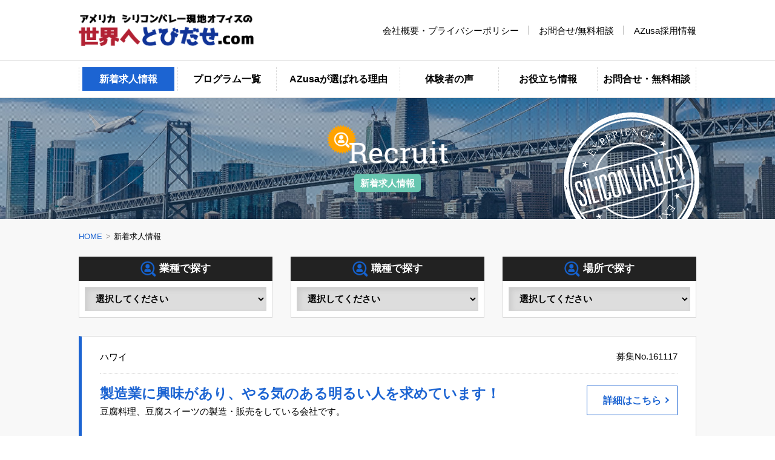

--- FILE ---
content_type: text/html; charset=UTF-8
request_url: https://www.sekaietobidase.com/occupation/%E7%89%A9%E6%B5%81%E3%83%BB%E5%80%89%E5%BA%AB%E7%AE%A1%E7%90%86/
body_size: 9325
content:
<!DOCTYPE html>
<html lang="ja">
<head>
<meta name="viewport" content="width=device-width, initial-scale=1">
<meta charset="UTF-8">
<title>  職種  物流・倉庫管理 | 世界へとびだせ.com</title>
<meta name="description" content="">
<meta name="keywords" content="">

<!-- External files -->
	<link rel="stylesheet" href="https://www.sekaietobidase.com/wp/wp-content/themes/sekaihetobidase/style.css">

<!-- Favicon, Thumbnail image -->
	<link rel="shortcut icon" href="https://www.sekaietobidase.com/wp/wp-content/themes/sekaihetobidase/images/favicon.ico">
	
<meta name='robots' content='max-image-preview:large' />
<link rel="alternate" type="application/rss+xml" title="世界へとびだせ.com &raquo; 物流・倉庫管理 職種 のフィード" href="https://www.sekaietobidase.com/occupation/%e7%89%a9%e6%b5%81%e3%83%bb%e5%80%89%e5%ba%ab%e7%ae%a1%e7%90%86/feed/" />
<script type="text/javascript">
window._wpemojiSettings = {"baseUrl":"https:\/\/s.w.org\/images\/core\/emoji\/14.0.0\/72x72\/","ext":".png","svgUrl":"https:\/\/s.w.org\/images\/core\/emoji\/14.0.0\/svg\/","svgExt":".svg","source":{"concatemoji":"https:\/\/www.sekaietobidase.com\/wp\/wp-includes\/js\/wp-emoji-release.min.js?ver=6.2.8"}};
/*! This file is auto-generated */
!function(e,a,t){var n,r,o,i=a.createElement("canvas"),p=i.getContext&&i.getContext("2d");function s(e,t){p.clearRect(0,0,i.width,i.height),p.fillText(e,0,0);e=i.toDataURL();return p.clearRect(0,0,i.width,i.height),p.fillText(t,0,0),e===i.toDataURL()}function c(e){var t=a.createElement("script");t.src=e,t.defer=t.type="text/javascript",a.getElementsByTagName("head")[0].appendChild(t)}for(o=Array("flag","emoji"),t.supports={everything:!0,everythingExceptFlag:!0},r=0;r<o.length;r++)t.supports[o[r]]=function(e){if(p&&p.fillText)switch(p.textBaseline="top",p.font="600 32px Arial",e){case"flag":return s("\ud83c\udff3\ufe0f\u200d\u26a7\ufe0f","\ud83c\udff3\ufe0f\u200b\u26a7\ufe0f")?!1:!s("\ud83c\uddfa\ud83c\uddf3","\ud83c\uddfa\u200b\ud83c\uddf3")&&!s("\ud83c\udff4\udb40\udc67\udb40\udc62\udb40\udc65\udb40\udc6e\udb40\udc67\udb40\udc7f","\ud83c\udff4\u200b\udb40\udc67\u200b\udb40\udc62\u200b\udb40\udc65\u200b\udb40\udc6e\u200b\udb40\udc67\u200b\udb40\udc7f");case"emoji":return!s("\ud83e\udef1\ud83c\udffb\u200d\ud83e\udef2\ud83c\udfff","\ud83e\udef1\ud83c\udffb\u200b\ud83e\udef2\ud83c\udfff")}return!1}(o[r]),t.supports.everything=t.supports.everything&&t.supports[o[r]],"flag"!==o[r]&&(t.supports.everythingExceptFlag=t.supports.everythingExceptFlag&&t.supports[o[r]]);t.supports.everythingExceptFlag=t.supports.everythingExceptFlag&&!t.supports.flag,t.DOMReady=!1,t.readyCallback=function(){t.DOMReady=!0},t.supports.everything||(n=function(){t.readyCallback()},a.addEventListener?(a.addEventListener("DOMContentLoaded",n,!1),e.addEventListener("load",n,!1)):(e.attachEvent("onload",n),a.attachEvent("onreadystatechange",function(){"complete"===a.readyState&&t.readyCallback()})),(e=t.source||{}).concatemoji?c(e.concatemoji):e.wpemoji&&e.twemoji&&(c(e.twemoji),c(e.wpemoji)))}(window,document,window._wpemojiSettings);
</script>
<style type="text/css">
img.wp-smiley,
img.emoji {
	display: inline !important;
	border: none !important;
	box-shadow: none !important;
	height: 1em !important;
	width: 1em !important;
	margin: 0 0.07em !important;
	vertical-align: -0.1em !important;
	background: none !important;
	padding: 0 !important;
}
</style>
	<link rel='stylesheet' id='wp-block-library-css' href='https://www.sekaietobidase.com/wp/wp-includes/css/dist/block-library/style.min.css?ver=6.2.8' type='text/css' media='all' />
<style id='wp-block-library-inline-css' type='text/css'>
.has-text-align-justify{text-align:justify;}
</style>
<link rel='stylesheet' id='mediaelement-css' href='https://www.sekaietobidase.com/wp/wp-includes/js/mediaelement/mediaelementplayer-legacy.min.css?ver=4.2.17' type='text/css' media='all' />
<link rel='stylesheet' id='wp-mediaelement-css' href='https://www.sekaietobidase.com/wp/wp-includes/js/mediaelement/wp-mediaelement.min.css?ver=6.2.8' type='text/css' media='all' />
<link rel='stylesheet' id='classic-theme-styles-css' href='https://www.sekaietobidase.com/wp/wp-includes/css/classic-themes.min.css?ver=6.2.8' type='text/css' media='all' />
<style id='global-styles-inline-css' type='text/css'>
body{--wp--preset--color--black: #000000;--wp--preset--color--cyan-bluish-gray: #abb8c3;--wp--preset--color--white: #ffffff;--wp--preset--color--pale-pink: #f78da7;--wp--preset--color--vivid-red: #cf2e2e;--wp--preset--color--luminous-vivid-orange: #ff6900;--wp--preset--color--luminous-vivid-amber: #fcb900;--wp--preset--color--light-green-cyan: #7bdcb5;--wp--preset--color--vivid-green-cyan: #00d084;--wp--preset--color--pale-cyan-blue: #8ed1fc;--wp--preset--color--vivid-cyan-blue: #0693e3;--wp--preset--color--vivid-purple: #9b51e0;--wp--preset--gradient--vivid-cyan-blue-to-vivid-purple: linear-gradient(135deg,rgba(6,147,227,1) 0%,rgb(155,81,224) 100%);--wp--preset--gradient--light-green-cyan-to-vivid-green-cyan: linear-gradient(135deg,rgb(122,220,180) 0%,rgb(0,208,130) 100%);--wp--preset--gradient--luminous-vivid-amber-to-luminous-vivid-orange: linear-gradient(135deg,rgba(252,185,0,1) 0%,rgba(255,105,0,1) 100%);--wp--preset--gradient--luminous-vivid-orange-to-vivid-red: linear-gradient(135deg,rgba(255,105,0,1) 0%,rgb(207,46,46) 100%);--wp--preset--gradient--very-light-gray-to-cyan-bluish-gray: linear-gradient(135deg,rgb(238,238,238) 0%,rgb(169,184,195) 100%);--wp--preset--gradient--cool-to-warm-spectrum: linear-gradient(135deg,rgb(74,234,220) 0%,rgb(151,120,209) 20%,rgb(207,42,186) 40%,rgb(238,44,130) 60%,rgb(251,105,98) 80%,rgb(254,248,76) 100%);--wp--preset--gradient--blush-light-purple: linear-gradient(135deg,rgb(255,206,236) 0%,rgb(152,150,240) 100%);--wp--preset--gradient--blush-bordeaux: linear-gradient(135deg,rgb(254,205,165) 0%,rgb(254,45,45) 50%,rgb(107,0,62) 100%);--wp--preset--gradient--luminous-dusk: linear-gradient(135deg,rgb(255,203,112) 0%,rgb(199,81,192) 50%,rgb(65,88,208) 100%);--wp--preset--gradient--pale-ocean: linear-gradient(135deg,rgb(255,245,203) 0%,rgb(182,227,212) 50%,rgb(51,167,181) 100%);--wp--preset--gradient--electric-grass: linear-gradient(135deg,rgb(202,248,128) 0%,rgb(113,206,126) 100%);--wp--preset--gradient--midnight: linear-gradient(135deg,rgb(2,3,129) 0%,rgb(40,116,252) 100%);--wp--preset--duotone--dark-grayscale: url('#wp-duotone-dark-grayscale');--wp--preset--duotone--grayscale: url('#wp-duotone-grayscale');--wp--preset--duotone--purple-yellow: url('#wp-duotone-purple-yellow');--wp--preset--duotone--blue-red: url('#wp-duotone-blue-red');--wp--preset--duotone--midnight: url('#wp-duotone-midnight');--wp--preset--duotone--magenta-yellow: url('#wp-duotone-magenta-yellow');--wp--preset--duotone--purple-green: url('#wp-duotone-purple-green');--wp--preset--duotone--blue-orange: url('#wp-duotone-blue-orange');--wp--preset--font-size--small: 13px;--wp--preset--font-size--medium: 20px;--wp--preset--font-size--large: 36px;--wp--preset--font-size--x-large: 42px;--wp--preset--spacing--20: 0.44rem;--wp--preset--spacing--30: 0.67rem;--wp--preset--spacing--40: 1rem;--wp--preset--spacing--50: 1.5rem;--wp--preset--spacing--60: 2.25rem;--wp--preset--spacing--70: 3.38rem;--wp--preset--spacing--80: 5.06rem;--wp--preset--shadow--natural: 6px 6px 9px rgba(0, 0, 0, 0.2);--wp--preset--shadow--deep: 12px 12px 50px rgba(0, 0, 0, 0.4);--wp--preset--shadow--sharp: 6px 6px 0px rgba(0, 0, 0, 0.2);--wp--preset--shadow--outlined: 6px 6px 0px -3px rgba(255, 255, 255, 1), 6px 6px rgba(0, 0, 0, 1);--wp--preset--shadow--crisp: 6px 6px 0px rgba(0, 0, 0, 1);}:where(.is-layout-flex){gap: 0.5em;}body .is-layout-flow > .alignleft{float: left;margin-inline-start: 0;margin-inline-end: 2em;}body .is-layout-flow > .alignright{float: right;margin-inline-start: 2em;margin-inline-end: 0;}body .is-layout-flow > .aligncenter{margin-left: auto !important;margin-right: auto !important;}body .is-layout-constrained > .alignleft{float: left;margin-inline-start: 0;margin-inline-end: 2em;}body .is-layout-constrained > .alignright{float: right;margin-inline-start: 2em;margin-inline-end: 0;}body .is-layout-constrained > .aligncenter{margin-left: auto !important;margin-right: auto !important;}body .is-layout-constrained > :where(:not(.alignleft):not(.alignright):not(.alignfull)){max-width: var(--wp--style--global--content-size);margin-left: auto !important;margin-right: auto !important;}body .is-layout-constrained > .alignwide{max-width: var(--wp--style--global--wide-size);}body .is-layout-flex{display: flex;}body .is-layout-flex{flex-wrap: wrap;align-items: center;}body .is-layout-flex > *{margin: 0;}:where(.wp-block-columns.is-layout-flex){gap: 2em;}.has-black-color{color: var(--wp--preset--color--black) !important;}.has-cyan-bluish-gray-color{color: var(--wp--preset--color--cyan-bluish-gray) !important;}.has-white-color{color: var(--wp--preset--color--white) !important;}.has-pale-pink-color{color: var(--wp--preset--color--pale-pink) !important;}.has-vivid-red-color{color: var(--wp--preset--color--vivid-red) !important;}.has-luminous-vivid-orange-color{color: var(--wp--preset--color--luminous-vivid-orange) !important;}.has-luminous-vivid-amber-color{color: var(--wp--preset--color--luminous-vivid-amber) !important;}.has-light-green-cyan-color{color: var(--wp--preset--color--light-green-cyan) !important;}.has-vivid-green-cyan-color{color: var(--wp--preset--color--vivid-green-cyan) !important;}.has-pale-cyan-blue-color{color: var(--wp--preset--color--pale-cyan-blue) !important;}.has-vivid-cyan-blue-color{color: var(--wp--preset--color--vivid-cyan-blue) !important;}.has-vivid-purple-color{color: var(--wp--preset--color--vivid-purple) !important;}.has-black-background-color{background-color: var(--wp--preset--color--black) !important;}.has-cyan-bluish-gray-background-color{background-color: var(--wp--preset--color--cyan-bluish-gray) !important;}.has-white-background-color{background-color: var(--wp--preset--color--white) !important;}.has-pale-pink-background-color{background-color: var(--wp--preset--color--pale-pink) !important;}.has-vivid-red-background-color{background-color: var(--wp--preset--color--vivid-red) !important;}.has-luminous-vivid-orange-background-color{background-color: var(--wp--preset--color--luminous-vivid-orange) !important;}.has-luminous-vivid-amber-background-color{background-color: var(--wp--preset--color--luminous-vivid-amber) !important;}.has-light-green-cyan-background-color{background-color: var(--wp--preset--color--light-green-cyan) !important;}.has-vivid-green-cyan-background-color{background-color: var(--wp--preset--color--vivid-green-cyan) !important;}.has-pale-cyan-blue-background-color{background-color: var(--wp--preset--color--pale-cyan-blue) !important;}.has-vivid-cyan-blue-background-color{background-color: var(--wp--preset--color--vivid-cyan-blue) !important;}.has-vivid-purple-background-color{background-color: var(--wp--preset--color--vivid-purple) !important;}.has-black-border-color{border-color: var(--wp--preset--color--black) !important;}.has-cyan-bluish-gray-border-color{border-color: var(--wp--preset--color--cyan-bluish-gray) !important;}.has-white-border-color{border-color: var(--wp--preset--color--white) !important;}.has-pale-pink-border-color{border-color: var(--wp--preset--color--pale-pink) !important;}.has-vivid-red-border-color{border-color: var(--wp--preset--color--vivid-red) !important;}.has-luminous-vivid-orange-border-color{border-color: var(--wp--preset--color--luminous-vivid-orange) !important;}.has-luminous-vivid-amber-border-color{border-color: var(--wp--preset--color--luminous-vivid-amber) !important;}.has-light-green-cyan-border-color{border-color: var(--wp--preset--color--light-green-cyan) !important;}.has-vivid-green-cyan-border-color{border-color: var(--wp--preset--color--vivid-green-cyan) !important;}.has-pale-cyan-blue-border-color{border-color: var(--wp--preset--color--pale-cyan-blue) !important;}.has-vivid-cyan-blue-border-color{border-color: var(--wp--preset--color--vivid-cyan-blue) !important;}.has-vivid-purple-border-color{border-color: var(--wp--preset--color--vivid-purple) !important;}.has-vivid-cyan-blue-to-vivid-purple-gradient-background{background: var(--wp--preset--gradient--vivid-cyan-blue-to-vivid-purple) !important;}.has-light-green-cyan-to-vivid-green-cyan-gradient-background{background: var(--wp--preset--gradient--light-green-cyan-to-vivid-green-cyan) !important;}.has-luminous-vivid-amber-to-luminous-vivid-orange-gradient-background{background: var(--wp--preset--gradient--luminous-vivid-amber-to-luminous-vivid-orange) !important;}.has-luminous-vivid-orange-to-vivid-red-gradient-background{background: var(--wp--preset--gradient--luminous-vivid-orange-to-vivid-red) !important;}.has-very-light-gray-to-cyan-bluish-gray-gradient-background{background: var(--wp--preset--gradient--very-light-gray-to-cyan-bluish-gray) !important;}.has-cool-to-warm-spectrum-gradient-background{background: var(--wp--preset--gradient--cool-to-warm-spectrum) !important;}.has-blush-light-purple-gradient-background{background: var(--wp--preset--gradient--blush-light-purple) !important;}.has-blush-bordeaux-gradient-background{background: var(--wp--preset--gradient--blush-bordeaux) !important;}.has-luminous-dusk-gradient-background{background: var(--wp--preset--gradient--luminous-dusk) !important;}.has-pale-ocean-gradient-background{background: var(--wp--preset--gradient--pale-ocean) !important;}.has-electric-grass-gradient-background{background: var(--wp--preset--gradient--electric-grass) !important;}.has-midnight-gradient-background{background: var(--wp--preset--gradient--midnight) !important;}.has-small-font-size{font-size: var(--wp--preset--font-size--small) !important;}.has-medium-font-size{font-size: var(--wp--preset--font-size--medium) !important;}.has-large-font-size{font-size: var(--wp--preset--font-size--large) !important;}.has-x-large-font-size{font-size: var(--wp--preset--font-size--x-large) !important;}
.wp-block-navigation a:where(:not(.wp-element-button)){color: inherit;}
:where(.wp-block-columns.is-layout-flex){gap: 2em;}
.wp-block-pullquote{font-size: 1.5em;line-height: 1.6;}
</style>
<link rel='stylesheet' id='jetpack_css-css' href='https://www.sekaietobidase.com/wp/wp-content/plugins/jetpack/css/jetpack.css?ver=11.5.3' type='text/css' media='all' />
<link rel="https://api.w.org/" href="https://www.sekaietobidase.com/wp-json/" /><link rel="alternate" type="application/json" href="https://www.sekaietobidase.com/wp-json/wp/v2/occupation/99" /><link rel="EditURI" type="application/rsd+xml" title="RSD" href="https://www.sekaietobidase.com/wp/xmlrpc.php?rsd" />
<link rel="wlwmanifest" type="application/wlwmanifest+xml" href="https://www.sekaietobidase.com/wp/wp-includes/wlwmanifest.xml" />
<meta name="generator" content="WordPress 6.2.8" />
	<style>img#wpstats{display:none}</style>
		
<!-- Jetpack Open Graph Tags -->
<meta property="og:type" content="website" />
<meta property="og:title" content="物流・倉庫管理 &#8211; 世界へとびだせ.com" />
<meta property="og:url" content="https://www.sekaietobidase.com/occupation/%e7%89%a9%e6%b5%81%e3%83%bb%e5%80%89%e5%ba%ab%e7%ae%a1%e7%90%86/" />
<meta property="og:site_name" content="世界へとびだせ.com" />
<meta property="og:image" content="https://s0.wp.com/i/blank.jpg" />
<meta property="og:image:alt" content="" />
<meta property="og:locale" content="ja_JP" />

<!-- End Jetpack Open Graph Tags -->

<link href='https://fonts.googleapis.com/css?family=Lato' rel='stylesheet'>
<link rel="stylesheet" type="text/css" href="https://www.sekaietobidase.com/wp/wp-content/themes/sekaihetobidase/share/css/import.css">
<link rel="stylesheet" type="text/css" href="https://www.sekaietobidase.com/wp/wp-content/themes/sekaihetobidase/style.css">
<script src="https://ajax.googleapis.com/ajax/libs/jquery/3.3.1/jquery.min.js"></script>
<script src="https://www.sekaietobidase.com/wp/wp-content/themes/sekaihetobidase/share/js/script.js"></script>
<script src="https://www.sekaietobidase.com/wp/wp-content/themes/sekaihetobidase/js/script.js"></script>

<!-- Global site tag (gtag.js) - Google Analytics -->
<script async src="https://www.googletagmanager.com/gtag/js?id=UA-139244292-1"></script>
<script>
  window.dataLayer = window.dataLayer || [];
  function gtag(){dataLayer.push(arguments);}
  gtag('js', new Date());

  gtag('config', 'UA-139244292-1');
</script>
	
	</head>

<body data-rsssl=1 class="archive tax-occupation term-99">
<article id="wrapper">
  <header id="header">
    <div class="wrap">
      <h1 class="logo imgBox"><a href="https://www.sekaietobidase.com/"><img src="https://www.sekaietobidase.com/wp/wp-content/themes/sekaihetobidase/share/images/logo.png" alt="世界へとびだせ.com" width="289"></a></h1>

      <nav id="item" class="pc">
        <ul>
          <li><a href="https://www.sekaietobidase.com/company/">会社概要・プライバシーポリシー</a></li>
          <li><a href="https://www.sekaietobidase.com/contact/">お問合せ/無料相談</a></li>
          <li><a href="https://www.sekaietobidase.com/about/azusa採用情報/">AZusa採用情報</a></li>
        </ul>
      </nav>
    </div>
  </header><!-- #header -->


  <div id="menu"></div>
  <nav id="globalNav">
    <ul class="wrap">
      <li><a href="https://www.sekaietobidase.com/recruit/" class="on">新着求人情報</a></li>
      <li><a href="https://www.sekaietobidase.com/program/">プログラム一覧</a></li>
      <li><a href="https://www.sekaietobidase.com/useful/reason/">AZusaが選ばれる理由</a></li>
      <li><a href="https://www.sekaietobidase.com/voice/">体験者の声</a></li>
      <li><a href="https://www.sekaietobidase.com/topics/">お役立ち情報</a></li>
      <li><a href="https://www.sekaietobidase.com/contact/">お問合せ・無料相談</a></li>
      <li class="sp"><a href="https://www.sekaietobidase.com/company/">会社概要・プライバシーポリシー</a></li>
      <li class="sp"><a href="https://www.sekaietobidase.com/about/azusa採用情報/">AZusa採用情報</a></li>
    </ul>
    <ul class="sp langBox">
      <li><a href="https://www.sekaietobidase.com/en/">日本語</a></li>
      <li><a href="https://www.sekaietobidase.com/en/">English</a></li>
    </ul>
  </nav><!-- #globalNav -->
  <div id="container">
    <section id="recruit">
      <div id="mainBox" class="under">
        <div class="wrap">
          <h2 class="ttl01">
            <div class="imgBox"><img src="https://www.sekaietobidase.com/wp/wp-content/themes/sekaihetobidase/images/main_recruit.png" alt="Recruit" width="200"></div>
            <span>新着求人情報</span>
          </h2>
        </div>
      </div><!-- #mainBox -->

      <div id="crumb"><div class="wrap"><a href="https://www.sekaietobidase.com/">HOME</a>新着求人情報</div></div>
      <div class="wrap cf">
        <div id="searchBox">
          <div class="box">
            <div class="ttl"><span>業種で探す</span></div>
            <div class="inner">
            <select onChange='document.location.href=this.options[this.selectedIndex].value;'>
              <option value="">選択してください</option>
                            <option value='https://www.sekaietobidase.com/industry/it%e3%83%bbweb%e3%83%bb%e3%82%bd%e3%83%95%e3%83%88%e3%82%a6%e3%82%a7%e3%82%a2/'>IT・WEB・ソフトウェア</option>
                            <option value='https://www.sekaietobidase.com/industry/%e3%82%a2%e3%83%91%e3%83%ac%e3%83%ab%e9%96%a2%e9%80%a3/'>アパレル関連</option>
                            <option value='https://www.sekaietobidase.com/industry/%e3%82%b3%e3%83%b3%e3%82%b5%e3%83%ab%e3%83%86%e3%82%a3%e3%83%b3%e3%82%b0/'>コンサルティング</option>
                            <option value='https://www.sekaietobidase.com/industry/%e3%83%96%e3%83%a9%e3%82%a4%e3%83%80%e3%83%ab%e3%83%bb%e3%83%9b%e3%83%86%e3%83%ab/'>ブライダル・ホテル</option>
                            <option value='https://www.sekaietobidase.com/industry/%e3%83%ac%e3%82%b9%e3%83%88%e3%83%a9%e3%83%b3/'>レストラン</option>
                            <option value='https://www.sekaietobidase.com/industry/%e4%b8%8d%e5%8b%95%e7%94%a3/'>不動産</option>
                            <option value='https://www.sekaietobidase.com/industry/%e5%87%ba%e7%89%88%e3%83%bb%e3%83%a1%e3%83%87%e3%82%a3%e3%82%a2%e3%83%bb%e5%ba%83%e5%91%8a/'>出版・メディア・広告</option>
                            <option value='https://www.sekaietobidase.com/industry/%e5%ad%a6%e6%a0%a1%e3%83%bb%e5%b9%bc%e7%a8%9a%e5%9c%92/'>学校・幼稚園</option>
                            <option value='https://www.sekaietobidase.com/industry/%e5%b0%8f%e5%a3%b2%e3%83%bb%e5%8d%b8%e3%83%bb%e3%83%8d%e3%83%83%e3%83%88%e8%b2%a9%e5%a3%b2/'>小売・卸・ネット販売</option>
                            <option value='https://www.sekaietobidase.com/industry/%e5%bb%ba%e7%af%89%e9%96%a2%e9%80%a3/'>建築関連</option>
                            <option value='https://www.sekaietobidase.com/industry/%e6%97%85%e8%a1%8c%e3%83%bb%e7%95%99%e5%ad%a6/'>旅行・留学</option>
                            <option value='https://www.sekaietobidase.com/industry/%e6%a9%9f%e6%a2%b0%e3%83%bb%e5%8d%8a%e5%b0%8e%e4%bd%93/'>機械・半導体</option>
                            <option value='https://www.sekaietobidase.com/industry/%e8%87%aa%e5%8b%95%e8%bb%8a%e9%96%a2%e9%80%a3/'>自動車関連</option>
                            <option value='https://www.sekaietobidase.com/industry/%e8%a3%bd%e9%80%a0%e6%a5%ad/'>製造業</option>
                            <option value='https://www.sekaietobidase.com/industry/%e8%b2%bf%e6%98%93%e3%83%bb%e5%95%86%e7%a4%be%e3%83%bb%e7%89%a9%e6%b5%81/'>貿易・商社・物流</option>
                            <option value='https://www.sekaietobidase.com/industry/%e8%be%b2%e6%a5%ad%e3%83%bb%e7%95%9c%e7%94%a3%e3%83%bb%e6%b5%b7%e7%94%a3/'>農業・畜産・海産</option>
                            <option value='https://www.sekaietobidase.com/industry/%e9%81%8b%e9%80%81%e3%83%bb%e5%80%89%e5%ba%ab/'>運送・倉庫</option>
                            <option value='https://www.sekaietobidase.com/industry/%e9%87%91%e8%9e%8d%e3%83%bb%e4%bf%9d%e9%99%ba%e3%83%bb%e6%b3%95%e5%be%8b%e4%ba%8b%e5%8b%99%e6%89%80/'>金融・保険・法律事務所</option>
                            <option value='https://www.sekaietobidase.com/industry/%e9%a3%9f%e5%93%81%e9%96%a2%e9%80%a3/'>食品関連</option>
                          </select>
            </div>
          </div><!-- .box -->

          <div class="box">
            <div class="ttl"><span>職種で探す</span></div>
            <div class="inner">
            <select onChange='document.location.href=this.options[this.selectedIndex].value;'>
              <option value="">選択してください</option>
                            <option value='https://www.sekaietobidase.com/occupation/%e9%a3%b2%e9%a3%9f%e6%a5%ad/'>飲食業</option>
                            <option value='https://www.sekaietobidase.com/occupation/%e5%96%b6%e6%a5%ad%e3%83%bb%e8%b2%a9%e5%a3%b2%e3%83%bb%e3%82%ab%e3%82%b9%e3%82%bf%e3%83%9e%e3%83%bc%e3%82%b5%e3%83%9d%e3%83%bc%e3%83%88/%e3%83%95%e3%83%ad%e3%82%a2%e3%83%9e%e3%83%8d%e3%83%bc%e3%82%b8%e3%83%a3%e3%83%bc/'>フロアマネージャー</option>
                            <option value='https://www.sekaietobidase.com/occupation/%e3%82%b7%e3%82%a7%e3%83%95%e3%83%bb%e6%9d%bf%e5%89%8d/'>シェフ・板前</option>
                            <option value='https://www.sekaietobidase.com/occupation/%e3%83%87%e3%82%b6%e3%82%a4%e3%83%8a%e3%83%bc%e3%83%bbweb%e3%83%87%e3%82%b6%e3%82%a4%e3%83%8a%e3%83%bc/'>デザイナー・WEBデザイナー</option>
                            <option value='https://www.sekaietobidase.com/occupation/%e3%83%96%e3%83%a9%e3%82%a4%e3%83%80%e3%83%ab/'>ブライダル</option>
                            <option value='https://www.sekaietobidase.com/occupation/%e3%83%97%e3%83%ad%e3%82%b0%e3%83%a9%e3%83%9e%e3%83%bc%e3%83%bbse/'>プログラマー・SE</option>
                            <option value='https://www.sekaietobidase.com/occupation/%e4%b8%80%e8%88%ac%e4%ba%8b%e5%8b%99%e3%83%bb%e7%b5%8c%e7%90%86%e3%83%bb%e8%b2%bf%e6%98%93%e5%ae%9f%e5%8b%99/'>一般事務・経理・貿易実務</option>
                            <option value='https://www.sekaietobidase.com/occupation/%e4%bc%81%e7%94%bb%e3%83%bb%e3%83%9e%e3%83%bc%e3%82%b1%e3%83%86%e3%82%a3%e3%83%b3%e3%82%b0/'>企画・マーケティング</option>
                            <option value='https://www.sekaietobidase.com/occupation/%e5%87%ba%e7%89%88%e3%83%bb%e7%b7%a8%e9%9b%86%e3%83%bb%e8%a3%bd%e4%bd%9c/'>出版・編集・製作</option>
                            <option value='https://www.sekaietobidase.com/occupation/%e5%96%b6%e6%a5%ad%e3%83%bb%e8%b2%a9%e5%a3%b2%e3%83%bb%e3%82%ab%e3%82%b9%e3%82%bf%e3%83%9e%e3%83%bc%e3%82%b5%e3%83%9d%e3%83%bc%e3%83%88/'>営業・販売・カスタマーサポート</option>
                            <option value='https://www.sekaietobidase.com/occupation/%e6%95%99%e5%b8%ab%e3%83%bb%e8%ac%9b%e5%b8%ab%e3%83%bb%e5%b9%bc%e7%a8%9a%e5%9c%92%e6%95%99%e8%ab%ad/'>教師・講師・幼稚園教諭</option>
                            <option value='https://www.sekaietobidase.com/occupation/%e6%97%85%e8%a1%8c%e3%83%bb%e7%95%99%e5%ad%a6%e9%96%a2%e9%80%a3/'>旅行・留学関連</option>
                            <option value='https://www.sekaietobidase.com/occupation/%e6%a9%9f%e6%a2%b0%e3%83%bb%e9%9b%bb%e6%b0%97%e3%83%bb%e5%bb%ba%e7%af%89%e6%8a%80%e5%b8%ab/'>機械・電気・建築技師</option>
                            <option value='https://www.sekaietobidase.com/occupation/%e7%89%a9%e6%b5%81%e3%83%bb%e5%80%89%e5%ba%ab%e7%ae%a1%e7%90%86/'>物流・倉庫管理</option>
                            <option value='https://www.sekaietobidase.com/occupation/%e7%a0%94%e7%a9%b6%e3%83%bb%e5%88%86%e6%9e%90/'>研究・分析</option>
                            <option value='https://www.sekaietobidase.com/occupation/%e7%bf%bb%e8%a8%b3%e3%83%bb%e9%80%9a%e8%a8%b3%e3%83%bb%e5%bc%81%e8%ad%b7%e5%a3%ab/'>翻訳・通訳・弁護士</option>
                            <option value='https://www.sekaietobidase.com/occupation/%e8%a3%bd%e9%80%a0/'>製造</option>
                          </select>
            </div>
          </div><!-- .box -->

          <div class="box">
            <div class="ttl"><span>場所で探す</span></div>
            <div class="inner">
            <select onChange='document.location.href=this.options[this.selectedIndex].value;'>
              <option value="">選択してください</option>
                            <option value='https://www.sekaietobidase.com/place/%e3%82%ab%e3%83%b3%e3%82%b6%e3%82%b9%e5%b7%9e/'>カンザス州</option>
                            <option value='https://www.sekaietobidase.com/place/%e3%82%b5%e3%83%b3%e3%83%95%e3%83%a9%e3%83%b3%e3%82%b7%e3%82%b9%e3%82%b3%e3%83%99%e3%82%a4%e3%82%a8%e3%83%aa%e3%82%a2/'>サンフランシスコベイエリア</option>
                            <option value='https://www.sekaietobidase.com/place/%e3%82%a2%e3%83%88%e3%83%a9%e3%83%b3%e3%82%bf/'>アトランタ</option>
                            <option value='https://www.sekaietobidase.com/place/%e3%82%b5%e3%82%af%e3%83%a9%e3%83%a1%e3%83%b3%e3%83%88/'>サクラメント</option>
                            <option value='https://www.sekaietobidase.com/place/%e3%82%b5%e3%83%b3%e3%83%87%e3%82%a3%e3%82%a8%e3%82%b4/'>サンディエゴ</option>
                            <option value='https://www.sekaietobidase.com/place/%e3%82%b5%e3%83%b3%e3%83%95%e3%83%a9%e3%83%b3%e3%82%b7%e3%82%b9%e3%82%b3/'>サンフランシスコ</option>
                            <option value='https://www.sekaietobidase.com/place/%e3%82%b7%e3%82%ab%e3%82%b4/'>シカゴ</option>
                            <option value='https://www.sekaietobidase.com/place/%e3%82%b7%e3%83%aa%e3%82%b3%e3%83%b3%e3%83%90%e3%83%ac%e3%83%bc/'>シリコンバレー</option>
                            <option value='https://www.sekaietobidase.com/place/%e3%83%87%e3%83%88%e3%83%ad%e3%82%a4%e3%83%88/'>デトロイト</option>
                            <option value='https://www.sekaietobidase.com/place/%e3%83%8b%e3%83%a5%e3%83%bc%e3%83%a8%e3%83%bc%e3%82%af/'>ニューヨーク</option>
                            <option value='https://www.sekaietobidase.com/place/%e3%83%8f%e3%83%af%e3%82%a4/'>ハワイ</option>
                            <option value='https://www.sekaietobidase.com/place/%e3%83%90%e3%83%bc%e3%82%b8%e3%83%8b%e3%82%a2/'>バージニア</option>
                            <option value='https://www.sekaietobidase.com/place/%e3%83%ad%e3%82%b5%e3%83%b3%e3%82%bc%e3%83%ab%e3%82%b9/'>ロサンゼルス</option>
                          </select>
            </div>
          </div><!-- .box -->
        </div><!-- #searchBox -->


                <ul id="recruitList" class="resultList">
                    <li>
            <div class="itemBox">
              <div class="num">募集No.161117</div>
                            <div class="area">
              <span>ハワイ</span></div>
            </div><!-- .itemBox -->

            <div class="inner">
              <h3>製造業に興味があり、やる気のある明るい人を求めています！</h3>
              <p>豆腐料理、豆腐スイーツの製造・販売をしている会社です。</p>

              <div class="table type01">
                <dl>
                  <dt>業種</dt>
                  <dd>
              小売・卸・ネット販売、製造業、運送・倉庫、食品関連</dd>
                </dl>
                <dl>
                  <dt>職種</dt>
                  <dd>
              一般事務・経理・貿易実務、営業・販売・カスタマーサポート、物流・倉庫管理、製造</dd>
                </dl>
                <dl>
                  <dt>待遇</dt>
                  <dd>1～3ヶ月目：＄1000<br>
4ヶ月目以降：＄1300</dd>
                </dl>
              </div>
             <a href="https://www.sekaietobidase.com/recruit/161117/" class="detailBtn btn btn01">詳細はこちら</a>
            </div>
          </li>
                  <li>
            <div class="itemBox">
              <div class="num">募集No.170202</div>
                            <div class="area">
              <span>アトランタ</span></div>
            </div><!-- .itemBox -->

            <div class="inner">
              <h3>建築会社での有益な人材を募集しています！</h3>
              <p>急成長する日本の外壁材メーカーの米国法人です。
米国人中心に全米展開をしていて、一部米国工場品の販売も行う企業です。</p>

              <div class="table type01">
                <dl>
                  <dt>業種</dt>
                  <dd>
              小売・卸・ネット販売、建築関連、製造業、貿易・商社・物流</dd>
                </dl>
                <dl>
                  <dt>職種</dt>
                  <dd>
              一般事務・経理・貿易実務、物流・倉庫管理</dd>
                </dl>
                <dl>
                  <dt>待遇</dt>
                  <dd>お問い合わせください</dd>
                </dl>
              </div>
             <a href="https://www.sekaietobidase.com/recruit/170202/" class="detailBtn btn btn01">詳細はこちら</a>
            </div>
          </li>
                  <li>
            <div class="itemBox">
              <div class="num">募集No.171003</div>
                            <div class="area">
              <span>シリコンバレー</span></div>
            </div><!-- .itemBox -->

            <div class="inner">
              <h3>日本食をアメリカに広めたい人募集しています！</h3>
              <p>日系製麺会社で北カリフォルニアを中心に事業を展開しています。</p>

              <div class="table type01">
                <dl>
                  <dt>業種</dt>
                  <dd>
              製造業、食品関連</dd>
                </dl>
                <dl>
                  <dt>職種</dt>
                  <dd>
              企画・マーケティング、営業・販売・カスタマーサポート、機械・電気・建築技師、物流・倉庫管理、研究・分析、製造</dd>
                </dl>
                <dl>
                  <dt>待遇</dt>
                  <dd>【J-1研修/ OPT】<br>
要相談<br>
<br>
【短期無給研修】<br>
無給</dd>
                </dl>
              </div>
             <a href="https://www.sekaietobidase.com/recruit/171003/" class="detailBtn btn btn01">詳細はこちら</a>
            </div>
          </li>
                </ul><!-- #voiceList -->

                      </div><!-- .wrap.cf -->
    </section><!-- #voice -->
  </div><!-- #container -->

  <div id="pagetop"><span>This Page TOP</span></div>

  <footer id="footer">
    <ul id="footerBnr" class="wrap imgBox">
      <li><a href="https://www.instagram.com/sekaitobi81/?hl=ja" target="_blank"><img src="https://www.sekaietobidase.com/wp/wp-content/uploads/2022/10/bnr_in.png" alt="世界へ飛び出せ.com　Instagramもチェック" width="240"></a></li>
	  <li><a href="https://tobitate.mext.go.jp" target="_blank"><img src="https://www.sekaietobidase.com/wp/wp-content/uploads/2022/10/73da6f3801631ead97b94072a68771b9.png" alt="トビタテ留学 JAPAN" width="240"></a></li>
      <li><a href="https://www.facebook.com/sekatobi" target="_blank"><img src="https://www.sekaietobidase.com/wp/wp-content/themes/sekaihetobidase/share/images/bnr_02.png" alt="世界へ飛び出せ.com　Facebookもチェック" width="240"></a></li>
      <li><a href="https://www.sekaietobidase.com/useful/intern-homestay/" target="_blank"><img src="https://www.sekaietobidase.com/wp/wp-content/themes/sekaihetobidase/share/images/bnr_04.png" alt="学校関係者様へ　大学・専門学校主催のアメリカ短期インターンシップ" width="240"></a></li>
      <li><a href="http://www.ryugakukyokai.or.jp" target="_blank"><img src="https://www.sekaietobidase.com/wp/wp-content/uploads/2022/10/bnrryugaku.png" alt="留学協会" width="240"></a></li>
      <li><a href="http://ameblo.jp/sekaietobidase/" target="_blank"><img src="https://www.sekaietobidase.com/wp/wp-content/themes/sekaihetobidase/share/images/bnr_06.png" alt="STAFF BLOG" width="240"></a></li>
    </ul><!-- #footerBnr --> 

    <nav id="footerNav">
      <ul>
        <li><a href="https://www.sekaietobidase.com/recruit/">新着求人情報</a></li>
        <li><a href="https://www.sekaietobidase.com/program/">プログラム一覧</a></li>
        <li><a href="https://www.sekaietobidase.com/useful/reason/">AZusaが選ばれる理由</a></li>
        <li><a href="https://www.sekaietobidase.com/voice/">体験者の声</a></li>
        <li><a href="https://www.sekaietobidase.com/topics/">お役立ち情報</a></li>
        <li><a href="https://www.sekaietobidase.com/contact/">お問合せ・無料相談</a></li>
        <li><a href="https://www.sekaietobidase.com/company/">会社概要・プライバシーポリシー</a></li>
        <li><a href="http://sekaietobidase.wixsite.com/azusa-sekaietobidase" target="new">English</a></li>
      </ul>
    </nav><!-- #footerNav -->

    <div id="footerData">
      <div class="wrap">
        <div class="logo"><img src="https://www.sekaietobidase.com/wp/wp-content/themes/sekaihetobidase/share/images/f_logo.png" alt="アメリカ シリコンバレー現地オフィスの世界へ飛び出せ.com" width="219"></div>

        <div class="data">
          <p><strong>AZusa,Inc. (San Francisco/Silicon Valley, USA)</strong><br>
          <span>2819 San Ardo Way, Belmont CA 94002</span><br>
          <span>1-650-620-9000  ／ FAX ： 1-650-435-5965</span></p>

          <p><strong>AZUSA JAPAN 株式会社 (Tokyo, Japan)</strong><br>
          〒5300001　大阪市北区梅田2－5－13桜橋第一ビル304号<br>
          080-4142-1419 ／ <a href="mailto:info@.com">info@.com</a></p>
		<p><strong>新型コロナウイルス感染症に関する緊急事態宣言発令に伴い、スタッフが在宅勤務対応しております。</strong><br>
		<strong>お客様のお問い合わせにつきまして、お電話での対応は休止させていただいております。</strong><br>
		<strong>お問い合わせは上記メールアドレスに、宜しくお願いいたします。</strong></p>
      　 </div>
      </div>
    </div><!-- #footerData -->

    <div id="footerAdrs">
      <div class="wrap">
        <div class="logo"><img src="https://www.sekaietobidase.com/wp/wp-content/themes/sekaihetobidase/share/images/azusa.png" alt="Azusa" width="96"></div>

        <address>Copyright&copy; 2006-2026 SEKAIETOBIDASE.COM.<br class="sp">
        All Rights Reserved.</address>
      </div>
    </div><!-- #footerAdrs -->
  </footer><!-- #footer -->
</article><!-- #wrapper -->
	<script src='https://stats.wp.com/e-202606.js' defer></script>
	<script>
		_stq = window._stq || [];
		_stq.push([ 'view', {v:'ext',blog:'212013019',post:'0',tz:'9',srv:'www.sekaietobidase.com',j:'1:11.5.3'} ]);
		_stq.push([ 'clickTrackerInit', '212013019', '0' ]);
	</script></body>
</html>

--- FILE ---
content_type: text/css
request_url: https://www.sekaietobidase.com/wp/wp-content/themes/sekaihetobidase/style.css
body_size: 7787
content:
@charset "utf-8";
/*
Theme Name: sekaihetobidase
*/


.alignleft {
	float: left;
	margin: 0.375em 1.75em 1.75em 0;
}

.alignright {
	float: right;
	margin: 0.375em 0 1.75em 1.75em;
}

.aligncenter {
	clear: both;
	display: block;
	margin: 0 auto 1.75em;
}

/* ---------------------------------------------------------

■■■ TOP ■■■■■■■■■■

--------------------------------------------------------- */

/* mainBox
-------------------------------------------------- */
#mainBox {
  background: url(images/main_top_bg.jpg) no-repeat 50%;
  background-size: cover;
}

#mainBox .wrap {
  height: 500px;
}

#mainBox .wrap:before {
  background: url(images/main.png) no-repeat 50%;
  content: "";
  height: 225px;
  width: 224px;
  position: absolute;
  bottom: 20px;
  right: -5px;
}

#mainBox .text {
  border: 10px solid #fff;
  padding: 40px 36px 0;
  width: 420px;
  position: absolute;
  bottom: 30px;
  top: 30px;
}

#mainBox .text h2 {
  margin-bottom: 16px;
}

#mainBox .text p {
  color: #fff;
  font-size: 18px;
  font-weight: bold;
  line-height: 1.4;
  letter-spacing: -0.05em;
}

/* section
-------------------------------------------------- */
#top section.box {
  padding: 51px 0 58px;
}

#top section.box:nth-child(odd) {
  background: #f8f8f8;
}

#top section.box:nth-child(odd) .btn01 {
  width: 230px;
}

#top h2 {
  margin-bottom: 40px;
}

#top section.box01 h2.ttl01 span {
  margin-top: 7px;
}

/* itemList
-------------------------------------------------- */
#itemList {
  font-size: 0;
  margin-bottom: 10px;
  text-align: left;
}

#itemList li {
  background: #fff;
  border: 1px solid #dadada;
  display: inline-block;
  margin: 0 30px 30px 0;
  vertical-align: top;
  width: 320px;
}

#itemList li:nth-child(3n) {
  margin-right: 0;
}

#itemList li .imgBox {
  margin: -1px -1px 0;
  overflow: hidden;
  position: relative;
}

.proTag {
  background: #fff;
  color: #1c64d2;
  display: inline-block;
  font-size: 13px;
  font-weight: bold;
  line-height: 27px;
  padding: 0 6px;
  position: absolute;
}

#itemList li .proTag {
  top: -37px;
  left: 10px;
}

#itemList li .ttlBox {
  border-top: 0;
  padding: 28px 20px 0;
  position: relative;
}

#itemList li h3 {
  color: #1c64d2;
  font-size: 16px;
  font-weight: bold;
  letter-spacing: -0.05em;
  line-height: 1.2;
  margin-bottom: 12px;
}

#itemList li p {
  color: #000;
  font-size: 14px;
  padding: 0 20px 23px;
}

#itemList li a:hover .imgBox img {
  transform: scale(1.1);
  transition: 0.5s;
}

#itemList.itemList02 li {
  background: #f8f8f8;
}

#itemList.itemList02 li .imgBox .icon {
  background: no-repeat 100% 0;
  background-size: auto 100%;
  height: 62px;
  overflow: hidden;
  padding: 0;
  text-indent: -9999px;
  width: 100%;

  position: absolute;
  bottom: 0;
  left: auto;
  right: 0;
  top: auto;
}

#itemList.itemList02 li .imgBox .icon.icon01 {
  background-image: url(share/images/pt_01.png);
}

#itemList.itemList02 li .imgBox .icon.icon02 {
  background-image: url(share/images/pt_02.png);
}

#itemList.itemList02 li .imgBox .icon.icon03 {
  background-image: url(share/images/pt_03.png);
}

#itemList.itemList02 li .imgBox .icon.icon04 {
  background-image: url(share/images/pt_04.png);
}

#itemList.itemList02 li .imgBox .icon.icon05 {
  background-image: url(share/images/pt_05.png);
}

#itemList.itemList02 li .imgBox .icon.icon06 {
  background-image: url(share/images/pt_06.png);
}

/* box02 ul
-------------------------------------------------- */
#top .box02 ul {
  margin-bottom: 40px;
}

#top .box02 ul li {
  padding: 15px;
}

#top .box02 ul li:nth-child(odd) {
  background: #f8f8f8;
}

#top .box02 ul li > * {
  display: inline-block;
  line-height: 1.5;
  vertical-align: top;
}

#top .box02 ul li > span {
  font-size: 14px;
  letter-spacing: -0.05em;
  width: 235px;
}

#top .box02 ul li span span {
  font-size: 12px;
}

#top .box02 ul li a {
  color: #1c64d2;
  font-weight: bold;
}

/* top box03
-------------------------------------------------- */
#top .box03 > ul {
  font-size: 0;
  margin-bottom: 10px;
  text-align: left;
}

#top .box03 > ul li {
  background: #fff;
  display: inline-block;
  margin: 0 30px 30px 0;
  vertical-align: top;
  width: 495px;
}

#top .box03 > ul li:nth-child(2n) {
  margin-right: 0;
}

#top .box03 > ul li .ttl {
  background: #7e899d;
  color: #fff;
  font-size: 16px;
  font-weight: bold;
  line-height: 1;
  padding: 18px 16px 17px;
}

#top .box03 > ul li .ttl span:nth-child(2) {
  width: 300px;
}

#top .box03 > ul li .text {
  border: 1px solid #dadada;
  border-top: 0;
  padding: 28px 21px 23px;
}

#top .box03 > ul li p {
  font-size: 15px;
}


/* ---------------------------------------------------------

■■■ recruit ■■■■■■■■■■

--------------------------------------------------------- */


/* searchBox
-------------------------------------------------- */
#searchBox {
  font-size: 0;
  margin-bottom: 30px;
}

#searchBox .box {
  background: #fff;
  display: inline-block;
  margin-right: 30px;
  width: 320px;
}

#searchBox .box:nth-child(3n) {
  margin-right: 0;
}

#searchBox .box .ttl {
  background: #222;
  color: #fff;
  font-size: 17px;
  font-weight: bold;
  line-height: 1;
  text-align: center;
}

#searchBox .box .ttl span {
  background: url(images/icn_s.png) no-repeat 0 50%;
  background-size: 26px;
  display: inline-block;
  line-height: 40px;
  padding-left: 31px;
}

#searchBox .box .inner {
  border: 1px solid #dadada;
  border-top: 0;
  padding: 10px 9px;
}

/* h3
-------------------------------------------------- */
#recruit h3.ttl01 {
  margin-bottom: 20px;
}

/* recruitList
-------------------------------------------------- */
#recruitList li {
  background: #fff;
  border: 1px solid #dadada;
  border-left: 5px solid #1c64d2;
  cursor: pointer;
  margin-bottom: 20px;
  padding: 17px 30px 30px;
}

#recruitList li .inner {
  position: relative;
}

#recruitList li h3 {
  color: #1c64d2;
  font-size: 23px;
  line-height: 1.2;
  margin-bottom: 5px;
}

#recruitList li h3 + p {
  padding-right: 155px;
}

#recruitList li .table.type01 {
  margin-top: 35px;
}

#recruitList li .table.type01 dt {
  width: 129px;
  text-align: center;
}

#recruitList li .detailBtn {
  padding: 16px 0 15px;
  text-align: center;
  width: 150px;
  position: absolute;
  right: 0;
  top: 0;
}

#recruitList li .detailBtn:after {
  position: absolute;
  right: 17px;
  top: 48.5%;
  transform: rotate(45deg) translateY(-50%);
}

/* recruitDetail
-------------------------------------------------- */
#recruit #detail .h2TtlBox {
  padding-bottom: 40px;
}

#recruit #detail .h2TtlBox + .table.type01 {
  margin-bottom: 40px;
}

#recruit #detail h3.ttl01 {
  margin-bottom: 0;
}

#recruit #detail .table.type01 {
  margin-bottom: 30px;
}

#recruit #detail .table.type01 p:not(:last-child) {
  margin-bottom: 10px;
}

#recruit #detail .text {
  background: #fff;
  border: 1px solid #dadada;
  border-top: 0;
  padding: 15px 20px;
}

#recruit #detail .btnBnr {
  margin-top: 34px;
  text-align: center;
}

/* ---------------------------------------------------------

■■■ outline ■■■■■■■■■■

--------------------------------------------------------- */

/* outline
-------------------------------------------------- */
#outline .table.type01 {
  margin-bottom: 30px;
}

#outline .table.type01 + h2 {
  margin-top: 80px;
}

#outline .read {
  border-top: 1px solid #dbdbdb;
  font-size: 16px;
  line-height: 1.875;
  padding: 27px 8px 72px;
}

/* ---------------------------------------------------------

■■■ program ■■■■■■■■■■

--------------------------------------------------------- */

/* program
-------------------------------------------------- */
#program #itemList {
  margin-bottom: 0;
}

/* program ttlBox
-------------------------------------------------- */
#program #detail .ttlBox {
  position: relative;
}

#program #detail .read.totalMainText {
  margin: 50px 15px;
}

@media (max-width: 767px) {
  #program #detail .read.totalMainText {
    margin: 25px 15px;
  }
}
.totalMainText {
  margin: 50px 15px;
}

#program #detail .ttlBox .imgBox img {
  height: auto;
  width: 100%;
}

#program #detail .ttlBox > *:not(.imgBox) {
  position: absolute;
}

#program #detail .ttlBox .proTag {
  right: 10px;
  top: 10px;
}

#program #detail .ttlBox .ttl {
  background: rgba(0, 0, 0,0.8);
  color: #fff;
  letter-spacing: -0.02em;
  line-height: 1.3;
  padding: 40px 25px;
  bottom: 7%;
  left: 0;
  right: 0;
}

#program #detail .ttlBox .ttl .sub {
  font-size: 20px;
  font-weight: bold;
}

#program #detail .ttlBox .ttl h2 {
  font-size: 38px;
  line-height: 1.3;
  margin: 7px 0 13px;
}

#program #detail .ttlBox .ttl .date {
  font-size: 18px;
}

#program #detail > section {
  border-bottom: 1px solid #dadada;
  padding: 80px 0;
}

#program #detail h3.ttl {
  color: #1c64d2;
  font-size: 36px;
  margin: 0 15px 44px;
}

#program #detail .read {
  margin: 0 15px 52px;
}

#program #detail h3.ttl02 {
  margin: 0 -10px 30px;
}

#program #detail .box {
  padding: 0 10px 30px;
}

#program #detail .box ul {
  font-size: 0;
}

#program #detail .box ul li {
  background: #1c64d2;
  color: #fff;
  display: inline-block;
  font-size: 15px;
  font-weight: bold;
  margin: 0 10px 10px 0;
  padding: 15px 10px;
}

#program #detail .box p {
  margin-bottom: 10px;
}

#program #detail .iframe {
  margin: 40px auto 0;
  width: 820px;
}

#program #detail .img {
  margin-top: 40px;
}

#program #detail .iframe + .t_center .btn01,
#program #detail .img + .t_center .btn01 {
  margin-bottom: 60px;
}

#program #detail .btn01 {
  margin-top: 40px;
}

#program #detail .btn01 {
  display: inline-block;
  padding: 16px 36px;
  width: auto;
}

#program #detail .imgList {
  font-size: 0;
}

#program #detail .imgList li {
  display: inline-block;
  margin-right: 20px;
  vertical-align: top;
  width: 240px;
}

#program #detail .imgList li:last-child {
  margin-right: 0;
}

/* program list
-------------------------------------------------- */
#program #detail ul.list li {
  background: #fff;
  border: 1px solid #dadada;
  margin-bottom: 20px;
  padding: 10px;
  position: relative;
}

#program #detail ul.list li:last-child {
  margin-bottom: 0;
}

#program #detail ul.list li .textBox,
#program #detail ul.list li .imgBox {
  display: table-cell;
  vertical-align: middle;
}

#program #detail ul.list li .imgBox {
  vertical-align: top;
  width: 280px;
}

#program #detail ul.list li .textBox {
  padding: 0 40px;
}

#program #detail ul.list li .ttl h3 {
  color: #1c64d2;
  font-size: 23px;
  margin: 0 0 17px;
}

#program #detail ul.list li p {
  font-size: 18px;
}

#program #detail ul.imgList li span {
  display: block;
  font-size: 16px;
  line-height: 1;
  margin: 15px 0 20px;
}

/* program schedule
-------------------------------------------------- */
#program #detail .schedule {
  margin-bottom: 35px;
}

/* schedule
-------------------------------------------------- */
.schedule {
  width: 100%;
}

.schedule th.ttl {
  background: #7d899c;
  border: 1px solid #6f7b8c;
  border-left: 0;
  color: #fff;
  font-size: 18px;
  line-height: 1;
  padding: 16px 0 14px;
  text-align: center;
}

.schedule th.ttl:nth-child(1) {
  border-left: 1px solid #6f7b8c;
}

.schedule th.ttl:nth-child(2) {
  width: 600px;
}

.schedule th.ttl:nth-child( n + 3) {
  width: 160px;
}

.schedule td,
.schedule th {
  border-bottom: 1px solid #dadada;
  border-right: 1px solid #dadada;
  line-height: 1.5;
  padding: 14px 15px 13px;
}

.schedule th {
  background: #f6f6f6;
  font-weight: bold;
}

.schedule th {
  border-left: 1px solid #dadada;
}

.schedule td {
  background: #fff;
}

#program #detail .box06 p {
  margin-bottom: 0;
}

/* program price
-------------------------------------------------- */
#program #detail .box07 {
  border-bottom: 0;
  padding-bottom: 0;
}

#program #detail .price {
  margin-bottom: 35px;
}

#program #detail .price dt {
  width: 860px;
}

#program #detail .price dd {
  text-align: right;
}

/* program btnBox
-------------------------------------------------- */
#program #detail .btnBox {
  font-size: 0;
}

#program #detail .btnBox li {
  display: inline-block;
  margin-right: 10px;
}

#program #detail .btnBox li a {
  margin-top: 0;
}

/* program .program02 .program03
-------------------------------------------------- */
#program .program03,
#program .program02 {
  border-top: 1px solid #9f9f9f;
  margin-top: 80px;
  padding-top: 80px;
}

#program #detail .program03 > section,
#program #detail .program02 > section {
  border-bottom: 1px solid #dadada;
  padding: 80px 0;
}

@media (max-width: 667px) {
  #program .program03,
  #program .program02 {
    margin-top: 50px;
    padding-top: 50px;
  }

  #program #detail .program03 > section,
  #program #detail .program02 > section {
    padding: 40px 15px;
  }
}

/* ---------------------------------------------------------

■■■ voice ■■■■■■■■■■

--------------------------------------------------------- */

/* voiceList
-------------------------------------------------- */
#voiceList {
  margin-bottom: 20px;
}

#voiceList > li {
  background: #fff;
  border: 1px solid #dadada;
  margin-bottom: 30px;
  padding: 29px 45px 38px 29px;
}

#voiceList > li:last-child {
  margin-bottom: 0;
}

#voiceList > li:after {
  clear: both;
  content: "";
  display: block;
  overflow: hidden;
}

#voiceList .imgBox {
  float: left;
}

#voiceList > li h3,
#voiceList .dataBox,
#voiceList .tagBox {
  float: right;
  width: 625px;
}

#voiceList > li h3 {
  color: #1c64d2;
  font-size: 25px;
  line-height: 1.4;
  padding: 16px 0;
}

#voiceList > li .data {
  margin-bottom: 20px;
}

#voiceList > li .data li:not(:last-child) {
  display: inline-block;
  margin-bottom: 10px;
}

#voiceList > li .data li:first-child {
  border-right: 1px solid #000;
  margin-right: 5px;
  padding-right: 8px;
}

#voiceList > li p:not(:last-child) {
  margin-bottom: 40px;
}

/* ---------------------------------------------------------

■■■ topics ■■■■■■■■■■

--------------------------------------------------------- */

/* topics
-------------------------------------------------- */
#topicsList li {
  background: #fff;
  border: 1px solid #dadada;
  cursor: pointer;
  margin-bottom: 20px;
  padding: 30px 40px 40px 0;
  position: relative;
}

#topicsList li:after {
  clear: both;
  content: "";
  display: block;
  overflow: hidden;
}

#topicsList li .imgBox {
  float: left;
  margin: -30px 0 -40px;
  width: 280px;
}

#topicsList li .date {
  position: absolute;
  right: 40px;
  top: 37px;
}

#topicsList li p,
#topicsList li .ttlBox {
  float: right;
  width: 660px;
}

#topicsList li .ttlBox h3 {
  color: #1c64d2;
  font-size: 23px;
  margin: 19px 0 16px;
}

/* topics detail
-------------------------------------------------- */
#topics #detail .itemBox .cat span {
  background: #1c64d2;
  color: #fff;
  display: inline-block;
  font-size: 13px;
  line-height: 1;
  font-weight: bold;
  margin-right: 7px;
  padding: 8px 7px 7px;
}

#topics #detail h3 {
  margin-bottom: 30px;
}

#topics #detail p {
  font-size: 18px;
  line-height: 1.7;
  margin: 0 15px 40px;
}

#topics #detail p + h3 {
  margin-top: 80px;
}

#topics #detail blockquote p,
#topics #detail blockquote {
  font-size: 15px;
  line-height: 1.5;
  margin: -35px auto 40px;
  width: 680px;
}

#topics #detail blockquote p {
  margin: 0;
}

#topics #detail .btnBox {
  margin-top: 80px;
  text-align: center;
}

#topics #detail .btnBox > div {
  display: inline-block;
}

#topics #detail .btnBox > div a {
  width: 150px;
}

#topics #detail .btnBox > div:first-child {
  margin-right: 20px;
}

#topics #detail .btnBox > div.back a:after {
  content: none;
}

#topics #detail .btnBox > div.back a:before {
  border-left: 2px solid #1c64d2;
  border-top: 2px solid #1c64d2;
  content: "";
  display: inline-block;
  height: 5px;
  width: 5px;
  position: relative;
  left: -6px;
  top: -2px;
  transform: rotate(-45deg);
}

#topics #detail .btnBox > div.next a:after {
  right: -5px;
}


/* ---------------------------------------------------------

■■■ contact ■■■■■■■■■■

--------------------------------------------------------- */


/* form
-------------------------------------------------- */
label {
  display: inline-block;
  line-height: 1;
}

textarea,
input[type="text"] {
  border: 1px solid #d7d7d7;
  box-shadow: 5px 5px 5px -5px rgba(0, 0, 0, 0.1) inset;
  padding: 10px;
}

input[type="text"] {
  width: 390px;
}

input[type="text"].m {
  width: 140px;
}

#contact select {
  font-weight: normal;
  width: 150px;
}

#contact select.y {
  width: 110px;
}

#contact select.md {
  width: 70px;
}

#contact textarea {
  height: 240px;
  line-height: 1.8;
  width: 620px;
}

#fileBox {
  margin-top: 23px;
}

#fileBox .btn {
  display: inline-block;
  width: 140px;
}

span.mwform-file-delete {
  display: none;
}

#fileBox .btn01:after {
  content: none;
}

#fileBox .btn + p {
  display: inline-block;
  margin: 0;
  vertical-align: middle;
}

input#filename,
input#files {
    background: none;
    box-shadow: none;
    border: none;
}

.mw_wp_form_confirm .btnBox + p,
.mw_wp_form_confirm .btnBox,
.mw_wp_form_confirm #fileBox #btn {
  display: none;
}


input#filename:placeholder-shown {
  color: #333;
}

input#filename::-webkit-input-placeholder {
  color: #333;
}

input#filename:-moz-placeholder {
  color: #333; opacity: 1; }

input#filename:-ms-input-placeholder {
  color: #333; }

input#filename:placeholder-shown {
  color: #333;
}

input#filename::-webkit-input-placeholder {
  color: #333;
}

:-moz-placeholder {
  color: #ccc; opacity: 1; }

:-ms-input-placeholder {
  color: #ccc; }

/* err */
#contact .table.type01 .err dd,
#contact .table.type01 .err dt {
  background: #ffe9e9;
}

.err :placeholder-shown {
  color: #f00;
}

.err ::-webkit-input-placeholder {
  color: #f00;
}

.err :-moz-placeholder {
  color: #f00; opacity: 1; }

.err :-ms-input-placeholder {
  color: #f00; }

/* contact
-------------------------------------------------- */
#contact h3.acc label {
  font-size: 0;
  display: block;
}

#contact h3.acc + .table {
  display: none;
  width: 100%;
}

#contact h3.acc + .table dl {
  display: table;
  width: 100%;
}

#contact h3.acc input {
  position: absolute;
  left: -100%;
}

#contact h3.acc span.accTtl {
  background: #1c64d2;
  color: #fff;
  display: block;
  font-size: 18px;
  padding: 14px 0;
  text-align: center;
}

#contact h3.acc span.accTtl span {
  display: inline-block;
  line-height: 20px;
  padding-left: 28px;
  position: relative;
}

#contact h3.acc span.accTtl span:after,
#contact h3.acc span.accTtl span:before {
  content: "";
  display: inline-block;
  position: absolute;
}

#contact h3.acc span.accTtl span:before {
  background: #fff;
  border-radius: 50%;
  height: 20px;
  width: 20px;
  left: 0;
  top: 50%;
  transform: translateY(-50%);
}

#contact h3.acc span.accTtl span:after {
  border-right: 2px solid #1c64d2;
  border-bottom: 2px solid #1c64d2;
  height: 6px;
  width: 6px;
  left: 6px;
  top: 5px;
  transform: rotate(45deg);
}

#contact h3.acc span.accTtl.on span:after {
  transform: rotate(-135deg);
  top: 7px;
}

#contact .read {
  border-top: 1px solid #dbdbdb;
  font-size: 20px;
  font-weight: bold;
  line-height: 1.7;
  padding: 41px 0 36px;
  text-align: center;
}

#contact .box {
  background: #fff;
  border: 1px solid #dbdbdb;
  border-top: 0;
  margin-bottom: 30px;
  padding: 24px;
  width: 100%;
}

#contact .box > * {
  display: table-cell;
  vertical-align: middle;
}

#contact .box p {
  letter-spacing: -0.03em;
  line-height: 1.9;
}

#contact .box .btn {
  width: 210px;
}

/* table
-------------------------------------------------- */
#contact .table.type01 {
  margin-bottom: 60px;
}

#contact dl dt {
  letter-spacing: -0.03em;
  padding: 24px 21px;
  position: relative;
  width: 250px;
}

#contact dl dt span {
  background: #aa2828;
  color: #fff;
  display: inline-block;
  font-size: 12px;
  font-weight: normal;
  line-height: 1;
  padding: 4px 5px 3px;
  position: absolute;
  right: 10px;
  top: 24px;
}

#contact dl dd {
  vertical-align: middle;
}

#contact .name > div {
  display: inline-block;
  width: 190px;
}

#contact .name > div span {
  display: inline-block;
  padding-right: 10px;
  vertical-align: middle;
  text-align: right;
  width: 46px;
}

#contact .name > .errText {
  margin-left: 15px;
}

#contact dl dd .errText {
  background: url(share/images/icn_err.png) no-repeat 0 2px;
  color: #aa2828;
  font-size: 16px;
  font-weight: bold;
  margin-top: 16px;
  padding-left: 25px;
}

#contact dl dd p {
  font-size: 14px;
  margin-top: 23px;
}

#contact dl dd p:first-child {
  margin-top: 0;
}

#contact dl dd .skype {
  width: 180px;
  vertical-align: middle;
}

#contact dl dd .skypeText p,
#contact dl dd .skype + p {
  display: inline;
}

#contact dl dd .skypeText {
  font-size: 14px;
  display: inline-block;
  margin-right: 15px;
  vertical-align: middle;
}

/* tableInner
-------------------------------------------------- */
#contact dl dd .tableInner {
  margin: -15px -15px 0;
}

#contact dl dd .tableInner + p {
  margin-top: 15px;
}

#contact dl dd .tableInner li {
  border-bottom: 1px solid #dadada;
  padding: 15px 15px 14px;
}

/* list
-------------------------------------------------- */
#contact .proCk span.mwform-checkbox-field {
  margin-bottom: 10px;
}

#contact .proCk span.mwform-checkbox-field label {
  line-height: 1.5;
  padding-left: 1em;
  text-indent: -1em;
}

/* MW WP Form
-------------------------------------------------- */
#contact h3.acc span.mwform-checkbox-field-text {
  display: none;
}

#contact .proCk span.mwform-checkbox-field {
  display: inline-block;
  vertical-align: top;
  width: 50%;
}

#contact .proCk span.mwform-checkbox-field .mwform-checkbox-field-text {
  margin-right: 0;
}

.mw_wp_form .horizontal-item + .horizontal-item {
  margin-left: 0;
}

span.mwform-radio-field-text,
span.mwform-checkbox-field-text {
  margin-right: 10px;
}

/* btnBox
-------------------------------------------------- */
#contact .btnBox {
  font-size: 0;
  margin-top: 23px;
  text-align: center;
}

#contact .btnBox a.btn01 {
  display: inline-block;
  text-indent: -1em;
  width: 310px;
  position: relative;
}

#contact .btnBox a.btn01:after {
  background: url(share/images/icn_dl.png) no-repeat 0 50%;
  border: 0;
  height: 100%;
  width: 17px;
  position: absolute;
  right: 13px;
  top: 0;
  transform: rotate(0);
}

#contact .btnBox a:first-child {
  margin-right: 20px;
}

#contact .btn02 {
  margin-top: 60px;
  padding: 35px;
}

#contact .btn input {
  -webkit-appearance: none;
  background: none;
  border: none;
  cursor: pointer;
  font-size: 20px;
  font-weight: bold;
  display: block;
  height: 100%;
  width: 100%;
  position: absolute;
  left: 0;
  top: 0;
}

#contact .btn:hover input {
  color: #fff;
}

#contact .btnWrap {
  position:relative;
}

#contact .btnWrap .btn03 {
  font-size: 15px;
  padding: 12px 0;
  width: 190px;
  position: absolute;
  left: 0;
  top: 50%;
  transform: translateY(-50%);
}

#contact .btnWrap .btns {
  display: none;
}

#contact .mw_wp_form_confirm .btnWrap .btns {
  display: block;
}

#contact .btnWrap .btn03:after {
  content: none;
}

#contact .btnWrap .btn03:before {
  border-bottom: 2px solid #1c64d2;
  border-left: 2px solid #1c64d2;
  content: "";
  display: inline-block;
  height: 5px;
  width: 5px;
  position: relative;
  left: -1px;
  top: -1px;
  transform: rotate(45deg);
}

#contact .btnWrap .btn03:hover:before {
  border-color: #fff;
}

/* complete
-------------------------------------------------- */
#contact #complete {
  border-top: 1px solid #dbdbdb;
  font-weight: bold;
  padding-top: 80px;
  text-align: center;
}

#contact #complete .comp {
  font-size: 30px;
}

#contact #complete p {
  font-size: 20px;
  line-height: 1.7;
  margin: 30px 0 45px;
}

#contact #complete .btn01 {
  width: 210px;
}



/* ---------------------------------------------------------

■■■ SP ■■■■■■■■■■

--------------------------------------------------------- */

@media screen and (max-width: 667px) {
/* ---------------------------------------------------------

■■■ TOP ■■■■■■■■■■

--------------------------------------------------------- */

  /* mainBox
  -------------------------------------------------- */
  #mainBox {
    background: url(images/s_main_top_bg.jpg) no-repeat 50% 0;
    background-size: cover;
  }

  #mainBox .wrap {
    height: auto;
    padding-bottom: 6.4%;
  }

  #mainBox .wrap:before {
    background: url(images/s_main.png) no-repeat 50%;
    background-size: 100%;
    height: 120px;
    width: 120px;
    bottom: -12px;
    right: 2px;
  }

  #mainBox .text {
    border: 0;
    padding: 15% 0 0;
    width: auto;
    position: static;
  }

  #mainBox .text h2 {
    border: 5px solid #fff;
    margin-bottom: 0;
    margin: 0 auto 7.6%;
    padding: 3% 2.8125%;
    width: 50.78125%;
  }

  #mainBox .text p {
    color: #fff;
    font-size: 11px;
    margin-left: 6.25%;
    width: 53.125%;
  }

  /* section
  -------------------------------------------------- */
  #top section.box {
    border-bottom: 1px solid #dadada;
    padding: 30px 15px 38px;
  }

  #top section.box:last-child {
    border-bottom: 0;
  }

  #top section.box:nth-child(odd) .btn01 {
    width: 67.1875%;
  }

  #top h2 {
    margin-bottom: 30px;
  }

  #top section.box01 h2.ttl01 span {
    margin-top: 5px;
  }

  /* itemList
  -------------------------------------------------- */
  #itemList {
    margin-bottom: 25px;
  }

  #itemList li {
    display: block;
    margin: 0 0 15px;
    width: auto;
  }

  #itemList li:last-child {
    margin-bottom: 0;
  }

  #itemList li .imgBox {
    display: table-cell;
    margin: 0;
    width: 135px;
  }

  .proTag {
    background: #1c64d2;
    color: #fff;
    font-size: 8px;
    line-height: 1;
    margin-bottom: 7px;
    padding: 4px 5px;
    position: static;
  }

  #itemList li .proTag {
    position: static;
  }

  #itemList li .ttlBox {
    border-top: 0;
    display: table-cell;
    padding: 0 10px 0 10px;
    vertical-align: middle;
    min-width: 154px;
  }

  #itemList li h3 {
    color: #1c64d2;
    font-size: 14px;
    line-height: 1.3;
    margin-bottom: 0;
  }

  #itemList li p {
    border-top: 1px solid #dadada;
    font-size: 12px;
    padding: 12px 14px;
  }

  #itemList.itemList02 li {
    background: #fff;
  }

  #itemList.itemList02 li .imgBox .icon {
    height: 37px;
    margin-bottom: 0;
  }

  /* box h2
  -------------------------------------------------- */
  #top .box01 h2 img {
    width: 141px;
  }

  #top .box02 h2 img {
    width: 121px;
  }

  #top .box03 h2 img {
    width: 186px;
  }

  #top .box04 h2 img {
    width: 124px;
  }

  /* box02 ul
  -------------------------------------------------- */
  #top .box02 ul {
    border: 1px solid #dadada;
    border-bottom: 0;
    margin-bottom: 25px;
  }

  #top .box02 ul li {
    border-bottom: 1px solid #dadada;
    padding: 15px 40px 15px 15px;
    position: relative;
  }

  #top .box02 ul li:before {
    border-right: 2px solid #1c64d2;
    border-top: 2px solid #1c64d2;
    content: "";
    display: block;
    height: 6px;
    width: 6px;
    position: absolute;
    right: 13px;
    top: 50%;
    transform: rotate(45deg) translateY(-50%);
  }

  #top .box02 ul li > * {
    display: block;
  }

  #top .box02 ul li > span {
    font-size: 10px;
    width: auto;
  }

  #top .box02 ul li span span {
    font-size: 10px;
  }

  #top .box02 ul li a {
    color: #1c64d2;
    font-size: 13px;
    font-weight: bold;
  }

  /* top box03
  -------------------------------------------------- */
  #top .box03 > ul {
    margin-bottom: 25px;
  }

  #top .box03 > ul li {
    display: block;
    margin: 0 0 15px;
    width: auto;
  }

  #top .box03 > ul li .ttl {
    display: flex;
    flex-direction: column-reverse;
    font-size: 14px;
    padding-top: 13px;
    text-align: center;
  }

  #top .box03 > ul li .ttl span:first-child {
    display: block;
    margin-right: 0;
    margin-top: 13px;
    padding: 10px 0;
    width: auto;
  }

  #top .box03 > ul li .ttl span:nth-child(2) {
    padding: 0 10px;
    width: auto;
  }

  #top .box03 > ul li .text {
    padding: 13px 15px;
  }

  #top .box03 > ul li p {
    font-size: 12px;
  }

  /* ---------------------------------------------------------

  ■■■ recruit ■■■■■■■■■■

  --------------------------------------------------------- */

  /* recruit
  -------------------------------------------------- */
  #recruit #mainBox h2 img {
    width: 121px;
  }

  /* searchBox
  -------------------------------------------------- */
  #searchBox {
    font-size: 0;
    margin: 15px;
  }

  #searchBox .box {
    display: block;
    margin: 0 0 15px;
    width: auto;
  }

  #searchBox .box:nth-child(3n) {
    margin-right: 0;
  }

  #searchBox .box .ttl {
    font-size: 14px;
    text-align: center;
  }

  #searchBox .box .ttl span {
    background-size: 16px;
    line-height: 35px;
    padding: 0 21px;
  }

  /* h3
  -------------------------------------------------- */
  #recruit h3.ttl01 {
    margin-bottom: 0;
  }

  /* table
  -------------------------------------------------- */
  #recruitList li .table.type01 dt {
    width: auto;
    text-align: left;
  }

  /* recruitList
  -------------------------------------------------- */
  #recruitList {
    padding: 15px 15px 0;
  }

  #recruitList li {
    border-left: 4px solid #1c64d2;
    margin-bottom: 15px;
    padding: 10px 10px 30px;
  }

  #recruitList li:last-child {
    margin-bottom: 0;
  }

  #recruitList li h3 {
    font-size: 17px;
    margin: 0 5px 10px;
  }

  #recruitList li h3 + p {
    padding-right: 0;
  }

  #recruitList li p {
    font-size: 12px;
    margin: 0 5px 22px;
  }

  #recruitList li .detailBtn {
    margin: 20px auto 0;
    padding: 14px 0;
    width: 67.1875%;
    position: static;
  }

  #recruitList li .detailBtn:after {
    position: relative;
    right: -1px;
    top: -1px;
    transform: rotate(45deg) translateY(0);
  }

  /* recruitDetail
  -------------------------------------------------- */
  #recruit #detail {
    padding: 0 15px;
  }

  #recruit #detail .h2TtlBox {
    margin: 0 -15px;
    padding-bottom: 20px;
  }

  #recruit #detail .itemBox .num {
    display: none;
  }

  #recruit #detail .h2TtlBox + .table.type01,
  #recruit #detail .table.type01 {
    margin-bottom: 15px;
  }

  #recruit #detail .table.type01 p:not(:last-child) {
    margin-bottom: 7px;
  }

  #recruit #detail .text {
    font-size: 12px;
    padding: 10px;
  }

  /* ---------------------------------------------------------

  ■■■ outline ■■■■■■■■■■

  --------------------------------------------------------- */

  /* outline
  -------------------------------------------------- */
  #outline {
    padding: 0 15px;
  }

  #outline h2.ttl02 {
    margin: 0 -15px;
  }

  #outline .table.type01 {
    margin-bottom: 15px;
  }

  #outline .table.type01 + h2 {
    margin-top: 40px;
  }

  #outline .btnBox {
    display: flex !important;
    justify-content: space-between;
  }

  #outline .btnBox li {
    width: 48%;
  }

  #outline .btnBox li a {
    width: 100%;
  }

  #outline .btn01:after {
    content: none;
  }

  #outline .btn01:before {
    background: no-repeat 0 50%;
    background-size: 15px;
    content: "";
    display: inline-block;
    height: 15px;
    vertical-align: middle;
    width: 15px;
    position: relative;
    left: -5px;
    top: 0;
  }

  #outline li:nth-child(1) .btn01:before {
    background-image: url(share/images/icn_mail.png);
  }

  #outline li:nth-child(2) .btn01:before {
    background-image: url(share/images/icn_tel.png);
  }

  #outline .read {
    font-size: 12px;
    line-height: 1.5;
    margin: 0 -15px;
    padding: 20px 15px 45px;
  }


  /* ---------------------------------------------------------

  ■■■ program ■■■■■■■■■■

  --------------------------------------------------------- */

  /* program
  -------------------------------------------------- */
  #program #mainBox h2 img {
    width: 141px;
  }

  #program #itemList {
    padding: 0 15px;
  }

  /* program ttlBox
  -------------------------------------------------- */
  #program #detail .ttlBox .proTag {
    right: 10px;
    top: 10px;
  }

  #program #detail .ttlBox .ttl {
    padding: 10px;
  }

  #program #detail .ttlBox .ttl .sub {
    font-size: 11px;
  }

  #program #detail .ttlBox .ttl h2 {
    font-size: 18px;
    margin: 9px 0 8px;
  }

  #program #detail .ttlBox .ttl .date {
    font-size: 10px;
  }

  #program #detail > section {
    padding: 40px 15px;
  }

  #program #detail h3.ttl {
    font-size: 20px;
    line-height: 1.3;
    margin: 0 5px 15px;
  }

  #program #detail .read {
    margin: 0 5px 25px;
  }

  #program #detail h3.ttl02 {
    margin: 0 -15px 15px;
  }

  #program #detail .box {
    padding: 0 0 20px;
  }

  #program #detail .box ul li {
    font-size: 12px;
    padding: 10px 15px;
  }

  #program #detail .img {
    margin-top: 0;
  }

  #program #detail .img + .t_center .btn01 {
    margin-bottom: 40px;
  }

  #program #detail .btn01 {
    margin-top: 20px;
  }

  #program #detail .btn01 {
    display: block;
    line-height: 1.3;
    padding: 14px 14px 13px;
    width: 74.13793103448276%;
  }

  #program #detail .imgList {
    font-size: 0;
    margin-bottom: -3.44827586206896%;
  }

  #program #detail .imgList li {
    display: inline-block;
    margin: 0 3.44827586206896% 3.44827586206896% 0;
    width: 48.27586206896552%;
  }

  #program #detail .imgList li:nth-child(2n) {
    margin-right: 0;
  }

  #program #detail ul.imgList li span {
    font-size: 10px;
    margin: 10px 0;
  }

  #program #detail .iframe {
    width: 100%;
  }

  /* program list
  -------------------------------------------------- */
  #program #detail ul.list li {
    padding: 0;
    position: relative;
  }

  #program #detail ul.list li .textBox,
  #program #detail ul.list li .imgBox {
    display: block;
  }

  #program #detail ul.list li .imgBox {
    width: 135px;
  }

  #program #detail ul.list li .textBox {
    padding: 0;
  }

  #program #detail ul.list li .textBox .ttl {
    padding-top: 110px;
    width: calc(100% - 155px);
    position: absolute;
    right: 10px;
    top: 0;
  }

  #program #detail ul.list li .textBox .ttl h3 {
    font-size: 14px;
    margin-bottom: 0;
    position: absolute;
    left: 0;
    top: 50%;
    transform: translateY(-50%);
  }

  #program #detail ul.list li .textBox p {
    border-top: 1px solid #dadada;
    font-size: 12px;
    padding: 15px;
    width: 100%;
  }

  /* program schedule
  -------------------------------------------------- */
  #program #detail .schedule {
    margin-bottom: 15px;
  }

  /* schedule
  -------------------------------------------------- */
  .schedule th.ttl {
    font-size: 13px;
    padding: 10px 0 8px;
  }

  .schedule th.ttl:nth-child(2) {
    width: auto;
  }

  .schedule th.ttl:nth-child( n + 3) {
    width: auto;
  }

  .schedule td,
  .schedule th {
    padding: 10px 10px 9px;
  }

  /* program price
  -------------------------------------------------- */
  #program #detail .price {
    margin-bottom: 20px;
  }

  #program #detail .table.type01 {
    display: table;
  }

  #program #detail .price dl {
    display: table-row;
  }

  #program #detail .price dd,
  #program #detail .price dt {
    display: table-cell;
    vertical-align: middle;
  }

  #program #detail .price dt {
    width: 79%;
  }

  #program #detail .price dd {
    line-height: 1;
  }

  /* program btnBox
  -------------------------------------------------- */
  #program #detail .btnBox li {
    display: block;
    margin: 0 0 -1px;
  }

  #program #detail .btnBox li:last-child {
    margin-bottom: 0;
  }

  /* ---------------------------------------------------------

  ■■■ voice ■■■■■■■■■■

  --------------------------------------------------------- */

  /* voice
  -------------------------------------------------- */
  #voice #mainBox h2 img {
    width: 176px;
  }

  /* voiceList
  -------------------------------------------------- */
  #voiceList {
    margin-bottom: 20px;
    padding: 0 15px;
  }

  #voiceList > li {
    margin-bottom: 15px;
    padding: 0;
  }

  #voiceList .imgBox {
    float: none;
  }

  #voiceList > li h3,
  #voiceList .dataBox,
  #voiceList .tagBox {
    float: none;
    width: auto;
  }

  #voiceList .tagBox {
    border-bottom: 1px solid #dadada;
    padding: 7px;
  }

  #voiceList .imgBox {
    display: table-cell;
    width: 135px;
  }

  #voiceList > li h3,
  #voiceList .imgBox {
    display: table-cell;
    vertical-align: middle;
  }

  #voiceList > li h3 {
    display: table-cell;
    font-size: 14px;
    line-height: 1.35;
    padding-left: 15px;
  }

  #voiceList .dataBox {
    border-top: 1px solid #dadada;
    padding: 12px 12px 15px;
  }

  #voiceList > li .data {
    border-bottom: 1px dotted #c9c9c9;
    font-size: 10px;
    line-height: 1.75;
    margin-bottom: 12px;
    padding-bottom: 8px;
  }

  #voiceList > li .data li {
    display: inline;
  }

  #voiceList > li .data li:not(:last-child) {
    border-right: 1px solid #6b6b6b;
    display: inline;
    margin: 0 3px 0 0;
    padding-right: 5px;
  }

  #voiceList > li p {
    font-size: 12px;
    margin: 0 2px;
  }

  #voiceList > li p:not(:last-child) {
    margin-bottom: 10px;
  }

  /* ---------------------------------------------------------

  ■■■ topics ■■■■■■■■■■

  --------------------------------------------------------- */

  /* topics
  -------------------------------------------------- */
  #topics #mainBox h2 img {
    width: 100px;
  }

  #topicsList {
    padding: 0 15px;
  }

  #topicsList li {
    margin-bottom: 15px;
    padding: 15px;
  }

  #topicsList li:last-child {
    margin-bottom: 0;
  }

  #topicsList li .date {
    font-size: 8px;
    right: 15px;
    top: 20px;
  }

  #topicsList li .imgBox {
    float: none;
    margin: 0;
    width: 105px;
  }

  #topicsList li p,
  #topicsList li .imgBox {
    display: table-cell;
    vertical-align: top;
  }

  #topicsList li p {
    padding-left: 15px;
  }

  #topicsList li p,
  #topicsList li .ttlBox {
    float: none;
    width: auto;
  }

  #topicsList li .ttlBox h3 {
    color: #1c64d2;
    font-size: 14px;
    line-height: 1.35;
    margin: 8px 0 13px;
  }

  /* topics detail
  -------------------------------------------------- */
  #topics #detail .itemBox .cat span {
    font-size: 9px;
    margin-right: 5px;
    padding: 4px 3px 3px;
  }

  #topics #detail h3.ttl02 {
    margin-bottom: 20px;
  }

  #topics #detail p {
    font-size: 12px;
    line-height: 1.6;
    margin: 0 15px 20px;
  }

  #topics #detail p + h3.ttl02 {
    margin-top: 35px;
  }

  #topics #detail blockquote p,
  #topics #detail blockquote {
    font-size: 9px;
    line-height: 1.5;
    margin: -15px 17px 25px;
    width: auto;
  }

  #topics #detail blockquote p {
    margin: 0;
  }

  #topics #detail .btnBox {
    margin-top: 35px;
  }

  #topics #detail .btnBox > div {
    display: inline-block;
    width: 37.5%;
  }

  #topics #detail .btnBox > div a {
    width: 100%;
  }

  #topics #detail .btnBox > div:first-child {
    margin-right: 3.125%;
  }

  #topics #detail .btnBox > div.back a:before {
    top: -1px;
  }



/* ---------------------------------------------------------

■■■ contact ■■■■■■■■■■

--------------------------------------------------------- */


  /* form
  -------------------------------------------------- */

  input[type="radio"],
  input[type="checkbox"] {
    vertical-align: middle;
  }

  textarea,
  input[type="text"] {
    padding: 5px;
  }

  input[type="text"] {
    width: 100%;
  }

  input[type="text"].m {
    width: 90%;
  }

  #contact select {
    padding-left: 6px;
    width: 29.25%;
  }

  #contact select.y,
  #contact select.md {
    width: 19.04166666666667%;
  }

  #contact textarea {
    height: 150px;
    width: 100%;
  }

  #fileBox {
    margin-top: 10px;
  }

  #fileBox .btn {
    width: 35%;
  }

  input#filename {
    font-size: 11px;
    padding-left: 10px;
    width: 65%;
  }

  /* contact
  -------------------------------------------------- */
  #contact {
    padding: 0 15px;
  }

  #contact .h2TtlBox {
    margin: 0 -15px;
  }

  #contact .read {
    font-size: 13px;
    line-height: 1.5;
    margin: 0 -15px;
    padding: 22px 15px;
  }

  #contact .box {
    background: #fff;
    border: 1px solid #dbdbdb;
    border-top: 0;
    margin-bottom: 15px;
    padding: 12px 12px 25px;
    width: auto;
  }

  #contact .box > * {
    display: block;
    vertical-align: middle;
  }

  #contact .box p {
    letter-spacing: -0.03em;
    line-height: 1.9;
  }

  #contact .box .btn {
    margin-top: 10px;
    width: 48.27586206896552%;
  }

  /* table
  -------------------------------------------------- */
  #contact .table.type01 {
    margin-bottom: 30px;
  }

  #contact dl dt {
    padding: 9px 11px;
    width: auto;
  }

  #contact dl dt span {
    font-size: 9px;
    padding: 3px 3px 2px;
    right: 10px;
    top: 10px;
  }

  #contact .name > div {
    display: block;
    margin-top: 10px;
    width: auto;
  }

  #contact .name > div:first-child {
    margin-top: 0;
  }

  #contact .name > div span {
    display: inline-block;
    font-weight: bold;
    padding-right: 0;
    vertical-align: middle;
    text-align: left;
    width: 10%;
  }

  #contact .name > div input {
    width: 90%;
  }

  #contact .name > .errText {
    margin-left: 0;
  }

  #contact dl dd .errText {
    background: url(share/images/icn_err.png) no-repeat 0 2px / 16px;
    font-size: 11px;
    margin-top: 10px;
    padding-left: 18px;
  }

  #contact dl dd p {
    font-size: 11px;
    margin-top: 10px;
  }

  #contact dl dd p:first-child {
    margin-top: 0;
  }

  #contact dl dd .skype {
    width: 100%;
  }

  #contact dl dd .skypeText {
    font-size: 11px;
    display: inline-block;
    margin: 17px 0 0;
    vertical-align: middle;
    padding-left: 1em;
    text-indent: -1em;
  }

  #contact dl dd.rdck label {
    line-height: 2;
  }

  /* tableInner
  -------------------------------------------------- */
  #contact dl dd .tableInner {
    margin: -10px -10px 0;
  }

  #contact dl dd .tableInner + p {
    margin-top: 10px;
  }

  #contact dl dd .tableInner li {
    padding: 10px 0 10px 10px;
  }

  /* list
  -------------------------------------------------- */
  #contact dd .list {
    float: none;
    letter-spacing: -0.03em;
    margin-bottom: -10px;
    width: auto;
  }

  #contact dd .list li {
    margin-bottom: 10px;
  }

  #contact dd .list li label {
    line-height: 1.5;
    padding-left: 1.2em;
    text-indent: -1.2em;
  }

  #contact dd .list li label input {
  margin-right: 0.2em;
  }

  /* btnBox
  -------------------------------------------------- */
  #contact .btnBox {
    margin-top: 10px;
  }

  #contact .btnBox a.btn01 {
    display: block;
    margin: 0 auto;
    width: 82.75862068965517%;
  }

  #contact .btnBox a.btn01:after {
    background-size: 13px;
    width: 13px;
    right: 10px;
  }

  #contact .btnBox a:first-child {
    margin: 0 auto 10px;
  }

  #contact .btn02 {
    padding: 20px;
  }

  #contact .btn input {
    font-size: 12px;
  }

  #contact .btnWrap .btn03 {
    font-size: 10px;
    margin-top: 15px;
    padding: 10px 0;
    width: 44.82758620689655%;
    position: static;
    transform: translateY(0);
  }

  #contact .btnWrap .btn03:before {
    border-width: 1px;
    height: 4px;
    width: 4px;
  }

  /* complete
  -------------------------------------------------- */
  #contact #complete {
    margin: 0 -15px;
    padding-top: 37px;
  }

  #contact #complete .comp {
    font-size: 16px;
  }

  #contact #complete p {
    font-size: 12px;
    margin: 15px 0 25px;
  }

  #contact #complete .btn01 {
    width: 46.875%;
  }
}


--- FILE ---
content_type: text/css
request_url: https://www.sekaietobidase.com/wp/wp-content/themes/sekaihetobidase/share/css/import.css
body_size: -29
content:
@charset "utf-8";

@import "base.css";
@import "detail.css";

--- FILE ---
content_type: text/css
request_url: https://www.sekaietobidase.com/wp/wp-content/themes/sekaihetobidase/share/css/base.css
body_size: 3568
content:
@charset "utf-8";

/* 初期化
-------------------------------- */
* {
  margin: 0;
  padding: 0;
  box-sizing: border-box;
  word-wrap: break-word;
  word-break: break-all;
}

html {
  overflow-y: scroll;
  height: 100%;
}

@font-face {
  font-family: "Yu Gothic";
}

body {
  color: #000;
  font-family: "Yu Gothic", "ヒラギノ角ゴ Pro W3", "Hiragino Kaku Gothic Pro W3", "メイリオ", Meiryo, Verdana, "MS PGothic", "ＭＳ　Ｐゴシック", sans-serif;
  font-size: 15px;
  font-weight: normal;
  font-style: normal;
  line-height: 1;
  text-align: center;
  -webkit-text-size-adjust: 100%;
}

ul {
  list-style: none;
}

ol {
  list-style: decimal;
  margin-left: 1.5em;
}

input[type="button"],
input[type="submit"],
input[type="reset"],
a {
  color: #1c64d2;
  text-decoration: none;
}

img {
  border: 0;
}

address {
  font-style: normal;
}

p {
  line-height: 1.5;
}

/* clearfix */
.clear {
  clear: both;
}
.clearfix:after {
  clear: both;
  content: "";
  display: block;
  overflow: hidden;
}

/* float */
.lf {
  float: left;
}

.rf {
  float: right;
}

/* font-size */
.mini {
  font-size: 0.85em;
}

/* align */
.t_left {
  text-align: left !important;
}
.t_center {
  text-align: center !important;
}
.t_right {
  text-align: right !important;
}

.vb {
  vertical-align: bottom !important;
}

.vm {
  vertical-align: middle !important;
}

.vt {
  vertical-align: top !important;
}

/* google chrome input button padding */
input[type="button"],
input[type="submit"],
input[type="reset"],
input[type="file"]::-webkit-file-upload-button, button {
  padding: 1px 6px;
}

.imgBox {
  font-size: 0;
  line-height: 0;
}

.wrap {
  margin: 0 auto;
  text-align: left;
  width: 1020px;
  position: relative;
}

.inWrap {
  margin: 0 auto;
  text-align: left;
  width: 700px;
  position: relative;
}

.table {
  display: table;
  line-height: 1.5;
  margin: 0 auto;
  text-align: left;
  width: 100%;
}

.table dl {
  display: table-row;
}

.table dd,
.table dt {
  display: table-cell;
}

table {
  border-collapse: collapse;
  width: 100%;
}

ul.indent li,
.indent {
  padding-left: 1em;
  text-indent: -1em;
}

ul.indent {
  padding-left: 0;
  text-indent: 0;
}

.mincho {
  font-family: "游明朝", YuMincho, "ヒラギノ明朝 ProN W3", "Hiragino Mincho ProN", "ＭＳ Ｐ明朝", "HG明朝E", serif;
}

sup {
  font-size: 10px;
  font-weight: normal;
  vertical-align: top;
}

html,
body,
#wrapper {
  height: 100%;
}

body {
  min-height: 100%;
}

.bg {
  background: #f8f8f8;
}

.iframe {
  padding-top: 56.25%;
  position: relative;
}

.iframe iframe {
  height: 100%;
  width: 100%;
  position: absolute;
  left: 0;
  top: 0;
}

.t_org {
  color: #ff7800;
}

/* header
-------------------------------------------------- */
#header {
  background: #fff;
  height: 100px;
  padding-top: 23px;
  width: 100%;
  position: static;
}

#header #item {
  position: absolute;
  right: 0;
  top: 50%;
  transform: translateY(-50%);
}

#header #item li {
  display: inline-block;
}

#header #item li:not(:last-child) {
  border-right: 1px solid #c1c1c1;
  margin-right: 13px;
  padding-right: 15px;
}

#header #item li a {
  color: #000;
}

#header #item li a:hover {
  text-decoration: underline;
}

/* globalNav
-------------------------------------------------- */
#menu {
  display: none;
}

#globalNav {
  background-color: #fff;
  border-bottom: 1px solid #dadada;
  padding: 11px 0;
  width: 100%;
  z-index: 10000;
}

#globalNav > ul {
  border-left: 1px dashed #dadada;
  font-size: 0;
  line-height: 1;
  text-align: center;
}

#globalNav > ul li {
  border-right: 1px dashed #dadada;
  display: inline-block;
  font-size: 16px;
  font-weight: bold;
  line-height: 1;
  padding: 0 5px;
  vertical-align: middle;
  width: 163px;
}

#globalNav > ul li:nth-child(3) {
  width: 204px;
}

#globalNav > ul li a {
  color: #000;
  display: block;
  padding: 12px 0 11px;
}

#globalNav > ul li a.on,
#globalNav > ul li a:hover {
  background-color: #1c64d2;
  color: #fff;
  transition: all 0.5s;
}

/* btn
-------------------------------------------------- */
.btn {
  display: block;
  font-size: 16px;
  line-height: 1;
  text-align: center;
  position: relative;
}

.btn01 {
  background: #fff;
  border: 1px solid #1c64d2;
  color: #1c64d2;
  font-weight: bold;
  margin: 0 auto;
  padding: 16px 0;
  text-align: center;
  width: 250px;
  position: relative;
}

.btn01:after {
  border-right: 2px solid #1c64d2;
  border-top: 2px solid #1c64d2;
  content: "";
  display: inline-block;
  height: 5px;
  width: 5px;
  position: relative;
  right: -1px;
  top: -2px;
  transform: rotate(45deg);
}

.btn01:hover {
  background: #1c64d2;
  color: #fff;
  transition: all 0.5s;
}

.btn01:hover:after {
  border-right: 2px solid #fff;
  border-top: 2px solid #fff;
}

.btn02 {
  font-size: 20px;
  padding: 25px 0;
  width: 350px;
  position: relative;
}

.btn02:before {
  background: #1c64d2;
  border-radius: 50%;
  content: "";
  height: 22px;
  width: 22px;
  position: absolute;
  right: 18px;
  top: 50%;
  transform: translateY(-50%);
}

.btn02:after {
  border-color: #fff;
  position: absolute;
  right: 29px;
  top: 48%;
  transform: rotate(45deg) translateY(-50%);
}

.btn02:hover:after {
  border-color: #1c64d2;
}

.btn02:hover:before {
  background: #fff;
}

/* h2
-------------------------------------------------- */
h2.ttl01 {
  text-align: center;
}

h2.ttl01 span {
  background: #67c6b0;
  border-radius: 5px;
  color: #fff;
  display: inline-block;
  font-size: 15px;
  line-height: 1;
  margin-top: 17px;
  padding: 8px 10px 7px;
}

/* new
-------------------------------------------------- */
.new {
  background: #ffa200;
  color: #fff;
  display: inline-block;
  font-size: 13px;
  font-weight: bold;
  line-height: 1;
  padding: 8px 7px 7px;
  vertical-align: middle;
}

/* flex
-------------------------------------------------- */
.flex {
  display: flex;
  justify-content: space-between;
}

.reverse {
  flex-direction: row-reverse;
}

.flexWrap {
  flex-wrap: wrap;
}

.flexR {
  justify-content: flex-end;
}

/* pagetop
-------------------------------------------------- */
#pagetop {
  display: none;
  position: fixed;
  bottom: 30px;
  right: 30px;
  z-index: 1000;
}

#pagetop span {
  background: url(../images/pagetop.png) no-repeat 0 0;
  display: block;
  height: 50px;
  overflow: hidden;
  text-indent: -9999px;
  width: 50px;
}

#pagetop span:hover {
  background-position: 0 -50px;
}

/* footer
-------------------------------------------------- */
#footer {
  border-top: 1px solid #e4e4e4;
}

/* footerBnr
-------------------------------------------------- */
#footerBnr {
  padding: 30px 0 10px;
  text-align: center;
  width: 800px;
}

#footerBnr li {
  display: inline-block;
  margin-bottom: 20px;
  margin-right: 20px;
}

#footerBnr li:last-child,
#footerBnr li:nth-child(3n) {
  margin-right: 0;
}

/* footerNav
-------------------------------------------------- */
#footerNav {
  background: #000;
  padding: 22px 0;
  text-align: center;
}

#footerNav li {
  border-right: 1px solid #a7a7a7;
  display: inline-block;
  line-height: 1;
  margin-right: 8px;
  padding-right: 13px;
}

#footerNav li:last-child {
  border-right: 0;
  margin-right: 0;
  padding-right: 0;
}

#footerNav li a {
  color: #fff;
  font-weight: bold;
}

/* footerData
-------------------------------------------------- */
#footerData {
  background: #f8f8f8;
  padding: 40px 0;
}

#footerData .wrap > * {
  display: inline-block;
  vertical-align: top;
}

#footerData .logo {
  font-size: 0;
  padding-top: 10px;
}

#footerData .data {
  border-left: 1px solid #d2d2d2;
  margin-left: 35px;
  padding: 4px 0 3px 35px;
}

#footerData p {
  font-size: 13px;
  line-height: 1.9;
  margin-bottom: 7px;
}

#footerData p:last-child {
  margin-bottom: 0;
}

#footerData p strong {
  font-size: 14px;
}

/* footerAdrs
-------------------------------------------------- */
#footerAdrs {
  border-top: 1px solid #e4e4e4;
}

#footerAdrs address {
  font-size: 12px;
  line-height: 1;
  padding: 36px 0;
}

#footerAdrs .logo {
  position: absolute;
  right: 2px;
  top: 17px;
}


/* ---------------------------------------------------------

■■■ SP ■■■■■■■■■■

--------------------------------------------------------- */
img.sp,
br.sp,
span.sp,
.sp {
  display: none !important;
}


br.sp {
  width: 0;
}

.pc {
  display: block !important;
}

span.pc,
img.pc,
br.pc {
  display: inline !important;
}


@media screen and (max-width: 667px) {
  .sp {
    display: block !important;
  }

  span.pc,
  br.pc,
  img.pc,
  .pc {
    display: none !important;
  }


  img.sp,
  br.sp,
  span.sp {
    display: inline !important;
  }

  .wrap {
    margin: 0 auto;
    text-align: left;
    width: auto;
  }

  .inWrap {
    width: auto;
  }

  img {
    height: auto;
    width: 100%;
  }

  sup {
    font-size: 7px;
  }

  body {
    font-size: 12px;
  }

  /* iframe
  -------------------------------------------------- */
  .iframe {
    padding-top: 62.5%;
    position: relative;
  }

  .iframe iframe {
    height: 100%;
    width: 100%;
    position: absolute;
    left: 0;
    top: 0;
  }

  /* menu
  -------------------------------------------------- */
  #menu {
    color: #666;
    display: inline-block;
    font-family: 'Lato';
    font-size: 10px;
    height: 15px;
    text-align: center;
    width: 20px;
    position: fixed;
    right: 7px;
    top: 15px;
    z-index: 10001;
  }

  #menu:after,
  #menu:before {
    content: "";
    width: 100%;
    position: absolute;
    left: 0;
  }

  #menu:before {
    border-bottom: 1px solid #666;
    border-top: 1px solid #666;
    height: 13px;
    top: 0;
  }

  #menu:after {
    background: #666;
    height: 1px;
    top: 7px;
  }

  #menu.on:after {
    transform: rotate(-45deg);
  }

  #menu.on:before {
    background: #666;
    border: none;
    height: 1px;
    top: 7px;
    transform: rotate(45deg);
  }

  #wrapper {
    padding-top: 50px;
  }

  /* header
  -------------------------------------------------- */
  #header {
    border-bottom: 1px solid #dadada;
    height: 50px;
    padding-top: 10px;
    position: fixed;
    left: 0;
    top: 0;
    z-index: 100;
  }

  #header.on {
    border-bottom: 0;
  }

  #header .logo {
    margin: 0 auto;
    width: 160px;
  }

  #header #item {
    position: static;
    transform: translateY(0);
  }

  /* globalNav
  -------------------------------------------------- */
  #globalNav {
    background-color: #fff;
    border-bottom: 1px solid #dadada;
    display: none;
    padding: 0 8% 25px;
    position: fixed;
    left: 0;
    top: 50px;
    z-index: 10000;
  }

  #globalNav > ul {
    border-left: 0;
    border-top: 1px solid #dadada;
    font-size: 0;
    line-height: 1;
    text-align: center;
  }

  #globalNav > ul li {
    border-bottom: 1px solid #dadada;
    border-right: 0;
    display: block;
    font-size: 16px;
    font-weight: bold;
    line-height: 1;
    padding: 0 5px;
    vertical-align: middle;
    width: auto;
  }

  #globalNav > ul li:nth-child(3) {
    width: auto;
  }

  #globalNav > ul li a {
    color: #000;
    display: block;
    padding: 12px 0 11px;
  }

  #globalNav > ul li a:hover {
    background-color: #1c64d2;
    color: #fff;
    transition: all 0.5s;
  }

  #globalNav > ul.langBox {
    border-top: 0;
    margin: 20px 15px 0;
  }

  #globalNav > ul.langBox li {
    border-bottom: 0;
    display: inline-block;
    margin-right: 4.34782608695652%;
    padding: 0;
    width: 47.82608695652174%;
  }

  #globalNav > ul.langBox li:nth-child(2n) {
    margin-right: 0;
  }

  #globalNav > ul.langBox li a {
    border: 1px solid #1c64d2;
    color: #1c64d2;
    display: block;
    padding: 10px 0;
  }

  #globalNav > ul.langBox li a:hover,
  #globalNav > ul.langBox li a:active {
    background: #1c64d2;
    color: #fff;
  }

  /* btn
  -------------------------------------------------- */
  .btn {
    font-size: 12px;
  }

  .btn01 {
    padding: 14px 0;
    width: 67.1875%;
  }

  .btn01:after {
    top: -1px;
  }

  /* h2
  -------------------------------------------------- */
  h2.ttl01 {
    text-align: center;
  }

  h2.ttl01 span {
    font-size: 9px;
    margin-top: 10px;
    padding: 4px 7px;
  }

  .btn02 {
    font-size: 20px;
    padding: 25px 0;
    width: 74.13793103448276%;
    position: relative;
  }

  .btn02:before {
    content: "";
    height: 12px;
    width: 12px;
    right: 9px;
  }

  .btn02:after {
    border-color: #fff;
    border-width: 1px;
    height: 3px;
    width: 3px;
    position: absolute;
    right: 15px;
    top: 48.5%;
    transform: rotate(45deg) translateY(-50%);
  }

  /* new
  -------------------------------------------------- */
  .new {
    font-size: 9px;
    padding: 4px 3px 3px;
  }

  /* pagetop
  -------------------------------------------------- */
  #pagetop {
    bottom: 15px;
    right: 15px;
  }

  /* footerBnr
  -------------------------------------------------- */
  #footerBnr {
    padding: 15px;
    width: auto;
  }

  #footerBnr li:nth-child(3),
  #footerBnr li {
    margin-bottom: 3.44827586206897%;
    margin-right: 3.44827586206897%;
    width: 48.27586206896552%;
  }

  #footerBnr li:last-child,
  #footerBnr li:nth-child(2n) {
    margin-right: 0;
  }

  #footerBnr li:nth-last-child(2),
  #footerBnr li:nth-last-child(1) {
    margin-bottom: 0;
  }

  /* footerNav
  -------------------------------------------------- */
  #footerNav {
    background: #222;
    padding: 20px 30px;
  }

  #footerNav ul {
    border-top: 1px solid #353535;
  }

  #footerNav li {
    border-bottom: 1px solid #353535;
    border-right: 0;
    display: block;
    margin-right: 0;
    padding: 10px 0;
  }

  #footerNav li a {
    font-size: 11px;
  }

  /* footerData
  -------------------------------------------------- */
  #footerData {
    padding: 23px 15px 5px;
  }

  #footerData .wrap > * {
    display: block;
  }

  #footerData .logo {
    border-bottom: 1px dotted #b1b1b1;
    font-size: 0;
    padding: 0 0 20px;
    text-align: center;
  }

  #footerData .logo img {
    width: 143px;
  }

  #footerData .data {
    border-left: 0;
    margin-left: 0;
    padding: 16px 5px;
  }

  #footerData p {
    font-size: 10px;
    line-height: 1.5;
    margin-bottom: 14px;
  }

  #footerData .data p span {
    display: inline-block;
    padding-left: 3.55em;
    text-indent: -3.55em;
  }

  #footerData p strong {
    display: block;
    font-size: 10px;
    margin-bottom: 3px;
  }

  /* footerAdrs
  -------------------------------------------------- */
  #footerAdrs address {
    font-size: 8px;
    line-height: 1.3;
    padding: 16px 10px;
  }

  #footerAdrs .logo {
    width: 48px;
    position: absolute;
    right: 8px;
    top: 7px;
  }
}


--- FILE ---
content_type: text/css
request_url: https://www.sekaietobidase.com/wp/wp-content/themes/sekaihetobidase/share/css/detail.css
body_size: 2349
content:
@charset "utf-8";

/* ---------------------------------------------------------

■■■ common ■■■■■■■■■■

--------------------------------------------------------- */

/* header
-------------------------------------------------- */
#header {
  border-bottom: 1px solid #dadada;
}

/* mainBox
-------------------------------------------------- */
#mainBox.under {
  background: url(../images/main_under_bg.jpg) no-repeat 50% / cover;
  overflow: hidden;
}

#mainBox.under .wrap {
  height: 200px;
}

#mainBox.under .wrap:before {
  top: 23px;
}

#mainBox.under h2 {
  text-align: center;
  width: 100%;
  position: absolute;
  left: 0;
  top: 50%;
  transform: translateY(-50%);
}

/* crumb
-------------------------------------------------- */
#container {
  background: #f8f8f8;
  padding-bottom: 88px;
}

/* h2TtlBox
-------------------------------------------------- */
.h2TtlBox {
  border-top: 5px solid #1c64d2;
  padding: 52px 13px 50px;
}

.h2TtlBox h2 {
  font-size: 38px;
}

.h2TtlBox h2 span {
  display: inline-block;
  font-size: 25px;
  line-height: 1;
  margin-left: 6px;
  vertical-align: middle;
}

.h2TtlBox .itemBox {
  border-bottom: 0;
  margin: -20px 0 0;
  padding-bottom: 17px;
}

/* h3 ttl
-------------------------------------------------- */
h3.ttl01 {
  background: #7d899c;
  border: 1px solid #6f7b8c;
  color: #fff;
  font-size: 18px;
  font-weight: bold;
  line-height: 1;
  padding: 18px 0;
  text-align: center;
}

#topics #detail h3,
h3.ttl02 {
  background: #fff;
  border: 1px solid #dadada;
  border-left: 5px solid #1c64d2;
  color: #1c64d2;
  font-size: 23px;
  padding: 19px 15px 17px;
}

/* itemBox
-------------------------------------------------- */
.itemBox {
  border-bottom: 1px dotted #bdbdbd;
  margin-bottom: 20px;
  padding-bottom: 12px;
  position: relative;
}

.itemBox * {
  display: inline-block;
  line-height: 1;
  vertical-align: middle;
}

.itemBox .new {
  margin-right: 7px;
}

.itemBox .area {
  padding: 7px 0;
}

.itemBox .area span:not(:last-child) {
  border-right: 1px solid #000;
  margin-right: 8px;
  padding-right: 9px;
}

.itemBox .num {
  position: absolute;
  right: 0;
  top: 8px;
}

/* crumb
-------------------------------------------------- */
#crumb {
  color: #000;
  font-size: 13px;
  line-height: 1;
  text-align: left;
  padding: 22px 0 27px;
}

#crumb a {
  color: #1c64d2;
  padding-right: 19px;
  position: relative;
}

#crumb a:before {
  color: #949494;
  content: ">";
  position: absolute;
  right: 5px;
  top: 1px;
}

/* select
-------------------------------------------------- */
select {
  border: 1px solid #d7d7d7;
  box-shadow: 4px 4px 8px rgba(0, 0, 0, 0.08) inset;
  height: 40px;
  font-size: 15px;
  font-weight: bold;
  line-height: 1;
  padding-left: 13px;
  width: 100%;
}

/* ---------------------------------------------------------

■■■ .table ■■■■■■■■■■

--------------------------------------------------------- */

/* table.type01
-------------------------------------------------- */
.table.type01 {
  border-left: 1px solid #dadada;
  border-top: 1px solid #dadada;
}

.table.type01 dd,
.table.type01 dt {
  border-bottom: 1px solid #dadada;
  border-right: 1px solid #dadada;
  font-size: 16px;
  vertical-align: top;
}

.table.type01 dt {
  background: #f6f6f6;
  font-weight: bold;
  padding: 15px 20px 14px;
  width: 189px;
}

.table.type01 dd {
  background: #fff;
  padding: 15px 15px 14px;
}

/* ---------------------------------------------------------

■■■ other ■■■■■■■■■■

--------------------------------------------------------- */

/* rule
-------------------------------------------------- */
.rule {
  margin-bottom: 70px;
  padding: 0 8px;
}

.rule dt {
  font-size: 20px;
  font-weight: bold;
  margin-bottom: 25px;
}

.rule dd:not(:last-child) {
  font-size: 16px;
  line-height: 1.875;
  padding-bottom: 35px;
}

.rule dd ul,
.rule dd p {
  margin-bottom: 35px;
}

.rule dd ul {
  margin-left: 14px;
}


.rule dd:last-child ul:last-child,
.rule dd:last-child p:last-child {
  margin-bottom: 0;
}

/* listList
-------------------------------------------------- */
.listList {
  justify-content: flex-start;
  text-align: left;
}

.listList li {
  margin: 0 20px 20px 0;
  width: 235px;
}

.listList li:nth-child(4n) {
  margin-right: 0;
}

.listList a {
  background: #f1f1f1;
  display: block;
  font-size: 14px;
  padding: 13px 20px;
  position: relative;
}

.listList a:before {
  border-color: transparent #2f77c4 #2f77c4 transparent;
  border-style: solid;
  border-width: 4px;
  content: "";
  position: absolute;
  bottom: 3px;
  right: 3px;
}

/* ---------------------------------------------------------

■■■ wp-pagenavi ■■■■■■■■■■

--------------------------------------------------------- */

/* wp-pagenavi
-------------------------------------------------- */
.wp-pagenavi {
  color: #1c64d2;
  padding-top: 40px;
  text-align: center;
}

.wp-pagenavi span,
.wp-pagenavi a {
  background: #fff;
  border: 1px solid #1c64d2;
  color: #1c64d2;
  display: inline-block;
  font-size: 18px;
  font-weight: bold;
  height: 40px;
  line-height: 38px;
  margin: 0 5px;
  vertical-align: middle;
  width: 40px;
  position: relative;
  transition: all 0.5s;
}

.wp-pagenavi a:last-child,
.wp-pagenavi a:first-child {
  line-height: 1;
  overflow: hidden;
  text-align: left;
  text-indent: -9999px;
}

.wp-pagenavi a:last-child:before,
.wp-pagenavi a:first-child:before {
  content: "";
  height: 7px;
  width: 7px;
  position: absolute;
  top: 48%;
}

.wp-pagenavi a:first-child:before {
  border-bottom: 2px solid #2f77c4;
  border-left: 2px solid #2f77c4;
  left: 13px;
  transform: rotate(45deg) translateY(-50%);
}

.wp-pagenavi a:last-child:before {
  border-bottom: 2px solid #2f77c4;
  border-right: 2px solid #2f77c4;
  right: 13px;
  transform: rotate(-45deg) translateY(-50%);
}

.wp-pagenavi span,
.wp-pagenavi a:hover {
  background: #1c64d2;
  color: #fff;
}

.wp-pagenavi a:last-child:hover,
.wp-pagenavi a:first-child:hover {
  background: #1c64d2;
}

.wp-pagenavi a:last-child:hover:before,
.wp-pagenavi a:first-child:hover:before {
  border-color: #fff;
}

/* ---------------------------------------------------------

■■■ tag series ■■■■■■■■■■

--------------------------------------------------------- */

/* tagList
-------------------------------------------------- */
.tagList {
  font-size: 0;
  margin-bottom: 30px;
}

.tagList li {
  display: inline-block;
  margin-bottom: 10px;
  margin-right: 10px;
}

.tagList li span,
.tagList li a {
  background: #fff;
  border: 1px solid #1c64d2;
  color: #1c64d2;
  display: inline-block;
  font-size: 15px;
  font-weight: bold;
  line-height: 1;
  padding: 13px 15px;
}

.tag:hover,
.tagList li.current-cat a,
.tagList li .on,
.tagList li a:hover {
  background: #1c64d2;
  color: #fff;
  transition: all 0.5s;
}

/* tagBox
-------------------------------------------------- */
.tagBox .new {
  margin-right: 5px;
}

/* tag
-------------------------------------------------- */
.tag {
  background: #fff;
  border: 1px solid #1c64d2;
  color: #1c64d2;
  display: inline-block;
  font-size: 13px;
  font-weight: bold;
  line-height: 1;
  margin-right: 5px;
  padding: 7px 7px 6px;
  vertical-align: middle;
}

/* ---------------------------------------------------------

■■■ SP ■■■■■■■■■■

--------------------------------------------------------- */
@media screen and (max-width: 667px) {

  /* ---------------------------------------------------------

  ■■■ common ■■■■■■■■■■

  --------------------------------------------------------- */
  /* mainBox
  -------------------------------------------------- */
  #mainBox.under {
    background-image: url(../images/s_main_under_bg.jpg);
    overflow: visible;
  }

  #mainBox.under .wrap {
    height: 120px;
    padding-bottom: 0;
  }

  #mainBox.under .wrap:before {
    right: -12px;
    top: auto;
  }

  /* container
  -------------------------------------------------- */
  #container {
    overflow-x: hidden;
    padding-bottom: 40px;
  }

  /* crumb
  -------------------------------------------------- */
  #crumb {
    display: none;
  }

  /* h2TtlBox
  -------------------------------------------------- */
  .h2TtlBox {
    border-top: 3px solid #1c64d2;
    padding: 26px 15px 20px;
  }

  .h2TtlBox h2 {
    font-size: 19px;
  }

  .h2TtlBox h2 span {
    display: none;
  }

  .h2TtlBox .itemBox {
    border: 0;
    margin: -6px 0 0;
    padding: 0 0 7px;
  }

  .h2TtlBox .itemBox .num {
    border-bottom: 0;
    font-size: 9px;
    margin: 0;
    padding-bottom: 0;
    position: absolute;
  }

  /* h3 ttl
  -------------------------------------------------- */
  h3.ttl01 {
    font-size: 13px;
    padding: 13px 12px;
    text-align: left;
  }

  h3.ttl02 {
    border-left: 4px solid #1c64d2;
    font-size: 16px;
    padding: 14px 12px 12px;
  }

  /* itemBox
  -------------------------------------------------- */
  .itemBox {
    border-bottom: 0;
    margin-bottom: 0;
    padding: 0 5px 10px;
  }

  .itemBox .new {
    margin-right: 5px;
  }

  .itemBox .area {
    font-size: 10px;
    padding: 4px 0 3px;
  }

  .itemBox .num {
    border-bottom: 1px dotted #bdbdbd;
    display: block;
    font-size: 9px;
    margin: 0 -5px 15px;
    padding-bottom: 7px;
    position: static;
    text-align: right;
  }

  /* select
  -------------------------------------------------- */
  select {
    box-shadow: 2px 2px 4px rgba(0, 0, 0, 0.08) inset;
    height: 35px;
    font-size: 12px;
    padding-left: 11px;
  }

  /* table.type01
  -------------------------------------------------- */
  .table.type01 dl > *,
  .table.type01 dl,
  .table.type01 {
    display: block;
  }

  .table.type01 dd,
  .table.type01 dt {
    padding: 10px;
  }

  .table.type01 dt {
    font-size: 13px;
    width: auto;
  }

  .table.type01 dd {
    font-size: 12px;
  }

  /* rule
  -------------------------------------------------- */
  .rule {
    margin-bottom: 20px;
    padding: 0;
  }

  .rule dt {
    font-size: 15px;
    margin-bottom: 20px;
  }

  .rule dd:not(:last-child) {
    font-size: 12px;
    line-height: 1.5;
    padding-bottom: 25px;
  }

  .rule dd ul,
  .rule dd p {
    margin-bottom: 20px;
  }

  .rule dd ul {
    margin-left: 10px;
  }


.rule dd:last-child ul:last-child,
.rule dd:last-child p:last-child {
  margin-bottom: 0;
}

/* listList
-------------------------------------------------- */
.listList {
  justify-content: flex-start;
  text-align: left;
}

.listList li {
  margin: 0 20px 20px 0;
  width: 235px;
}

.listList li:nth-child(4n) {
  margin-right: 0;
}

.listList a {
  background: #f1f1f1;
  display: block;
  font-size: 14px;
  padding: 13px 20px;
  position: relative;
}

.listList a:before {
  border-color: transparent #2f77c4 #2f77c4 transparent;
  border-style: solid;
  border-width: 4px;
  content: "";
  position: absolute;
  bottom: 3px;
  right: 3px;
}

  /* wp-pagenavi
  -------------------------------------------------- */
  .wp-pagenavi {
    padding-top: 20px;
  }

  .wp-pagenavi span,
  .wp-pagenavi a {
    font-size: 12px;
    height: 30px;
    line-height: 28px;
    margin: 0 3px;
    width: 30px;
  }

  .wp-pagenavi a:first-child {
    margin-right: 7px;
  }

  .wp-pagenavi a:last-child {
    margin-left: 7px;
  }

  .wp-pagenavi a:last-child:before,
  .wp-pagenavi a:first-child:before {
    height: 6px;
    width: 6px;
  }

  .wp-pagenavi a:first-child:before {
    left: 9px;
  }

  .wp-pagenavi a:last-child:before {
    right: 9px;
  }

  /* ---------------------------------------------------------

  ■■■ tag series ■■■■■■■■■■

  --------------------------------------------------------- */

  /* tagList
  -------------------------------------------------- */
  .tagList {
    border-bottom: 1px solid #dadada;
    font-size: 0;
    margin-bottom: 15px;
    padding: 15px 10px 10px 15px;
  }

  .tagList li {
    margin: 0 5px 5px 0;
  }

  .tagList li span,
  .tagList li a {
    font-size: 12px;
    padding: 8px;
  }

  /* tagBox
  -------------------------------------------------- */
  .tagBox .new {
    margin-right: 5px;
  }

  /* tag
  -------------------------------------------------- */
  .tag {
    font-size: 9px;
    padding: 3px 4px 2px;
  }
}


--- FILE ---
content_type: application/javascript
request_url: https://www.sekaietobidase.com/wp/wp-content/themes/sekaihetobidase/share/js/script.js
body_size: 1039
content:
jQuery(document).ready(function($) {
  $('a[href^="#"]').not('#globalNav a[href^="#"]').click(function() {
    var speed = 300;
    var href= $(this).attr("href");
    var target = $(href == "#" || href == "" ? 'html' : href);
    var position = target.offset().top;
    $('body,html').animate({scrollTop:position}, speed, 'swing');
    return false;
  });

  var header = $("#header");
  var headerHieght = header.innerHeight();

  var gNav = $("#globalNav");
  var gNavHieght = gNav.outerHeight();

  var ft = $("#footer").offset().top;


  var navPos = 0;
  var pos = $(this).scrollTop();

  // スクロール量がheaderHieghtよりも多いときに隠れてから現れる
  /*
  if(pos >= headerHieght) {
    header.stop(true,false).css({"top": -headerHieght}).delay(500).animate({"top": 0, "duration": 250});
  }*/

  $(window).scroll(function(){
    pos = $(this).scrollTop();
    if (pos > headerHieght) {
      if(pos > ft) {
        $('#pagetop').fadeOut();
      } else {
        $('#pagetop').fadeIn();
      }
    } else {
      $('#pagetop').fadeOut();
    }

    // ヘッダーがスクロールしているときに隠れる
/*
    if(pos > navPos) {
      if(pos >= headerHieght) {
        header.stop(true,false).animate({"top": -headerHieght, "duration": 250}).delay(2000).animate({"top": 0, "duration": 250});
      }
    } else {
      header.stop(true,false).animate({"top": 0, "duration": 250});
    }
    navPos = pos
*/
  });

  $('#pagetop').click(function(){
    $('html,body').animate({scrollTop: 0}, 300);
    return false;
  });

  /* menu
  ------------------------------------- */
  menu = 1;
  $("#menu").click(function(){
    $(this).next().slideToggle();
    $(this).toggleClass("on");
    $("#header").toggleClass("on");
  });

  var ua = navigator.userAgent;
  if(ua.indexOf('iPhone') > 0 || ua.indexOf('iPod') > 0 || ua.indexOf('Android') > 0 && ua.indexOf('Mobile') > 0){
    $("#globalNav a").click(function(){
      $("#globalNav").slideToggle();
      $("#menu").removeClass("on");
    });
  }

  $(".spNav a").on("click", function() {
    $("#menu").removeClass("on").next().slideUp();
  });

  /* clicks
  ------------------------------------- */
  $('.clicks').on('click', function(){
    $(this).find('.detailBtn').locaton
  });

  if ($('.resultList li').length) {
    $('.resultList li').on('click' ,function () {
      //.detailBtnがあればリンクを効かせる
      if($(this).find('.detailBtn').length) {
        window.location = $('.detailBtn',this).attr('href');
      }
    });

    //noClickをクリックしたときはリンクさせない
    $('.noClick').on('click', function(e) {
      e.returnValue = false;
      e.stopPropagation();
    });
  }
});


--- FILE ---
content_type: application/javascript
request_url: https://www.sekaietobidase.com/wp/wp-content/themes/sekaihetobidase/js/script.js
body_size: 641
content:
jQuery(document).ready(function($) {
  var ua = navigator.userAgent;
  if(ua.indexOf('iPhone') > 0 || ua.indexOf('iPod') > 0 || ua.indexOf('Android') > 0 && ua.indexOf('Mobile') > 0){
  } else {
    var gNav = $("#globalNav");
    var gNavHieght = gNav.outerHeight();
    var gNavOffset = gNav.offset().top;

    gNav.css({"margin-top": -gNavHieght});
    $("#header").css({"margin-bottom": gNavHieght});

    var navPos = 0;
    var pos = $(this).scrollTop();

    $(window).scroll(function(){
      pos = $(this).scrollTop();

      if(pos >= gNavOffset) {
        gNav.css({"position": "fixed", "top": 0, "margin-top": 0});
      } else {
        gNav.css({"position": "static", "margin-top": -gNavHieght});
      }
    });
  }
});